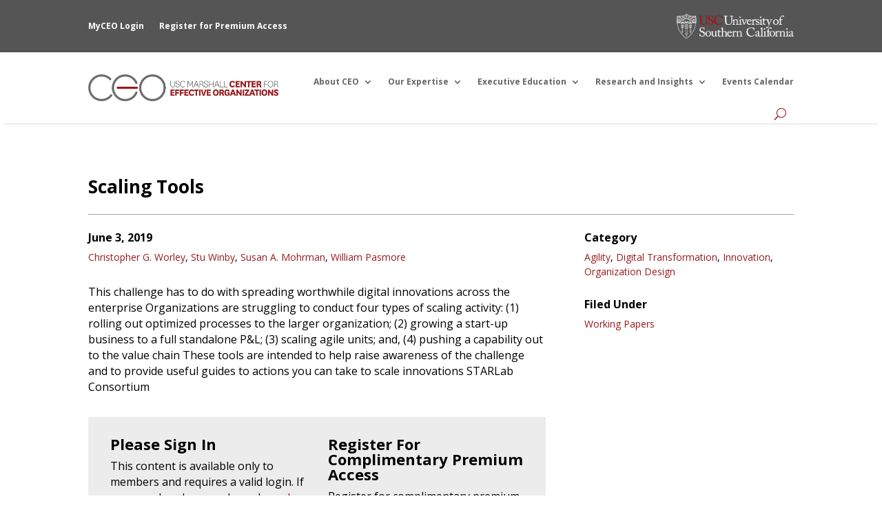

--- FILE ---
content_type: text/html; charset=UTF-8
request_url: https://ceo.usc.edu/2019/06/03/scaling-tools/
body_size: 22798
content:
<!DOCTYPE html>
<html lang="en-US">
<head>
	<meta charset="UTF-8" />
<meta http-equiv="X-UA-Compatible" content="IE=edge">
	<link rel="pingback" href="https://ceo.usc.edu/xmlrpc.php" />

	<script type="text/javascript">
		document.documentElement.className = 'js';
	</script>
	
	<script>var et_site_url='https://ceo.usc.edu';var et_post_id='65075';function et_core_page_resource_fallback(a,b){"undefined"===typeof b&&(b=a.sheet.cssRules&&0===a.sheet.cssRules.length);b&&(a.onerror=null,a.onload=null,a.href?a.href=et_site_url+"/?et_core_page_resource="+a.id+et_post_id:a.src&&(a.src=et_site_url+"/?et_core_page_resource="+a.id+et_post_id))}
</script><script id="diviarea-loader">window.DiviPopupData=window.DiviAreaConfig={"zIndex":1000000,"animateSpeed":400,"triggerClassPrefix":"show-popup-","idAttrib":"data-popup","modalIndicatorClass":"is-modal","blockingIndicatorClass":"is-blocking","defaultShowCloseButton":true,"withCloseClass":"with-close","noCloseClass":"no-close","triggerCloseClass":"close","singletonClass":"single","darkModeClass":"dark","noShadowClass":"no-shadow","altCloseClass":"close-alt","popupSelector":".et_pb_section.popup","initializeOnEvent":"et_pb_after_init_modules","popupWrapperClass":"area-outer-wrap","fullHeightClass":"full-height","openPopupClass":"da-overlay-visible","overlayClass":"da-overlay","exitIndicatorClass":"on-exit","hoverTriggerClass":"on-hover","clickTriggerClass":"on-click","onExitDelay":2000,"notMobileClass":"not-mobile","notTabletClass":"not-tablet","notDesktopClass":"not-desktop","baseContext":"body","activePopupClass":"is-open","closeButtonClass":"da-close","withLoaderClass":"with-loader","debug":false,"ajaxUrl":"https:\/\/ceo.usc.edu\/wp-admin\/admin-ajax.php","sys":[]};var divimode_loader=function(){"use strict";!function(t){t.DiviArea=t.DiviPopup={loaded:!1};var n=t.DiviArea,i=n.Hooks={},o={};function r(t,n,i){var r,e,c;if("string"==typeof t)if(o[t]){if(n)if((r=o[t])&&i)for(c=r.length;c--;)(e=r[c]).callback===n&&e.context===i&&(r[c]=!1);else for(c=r.length;c--;)r[c].callback===n&&(r[c]=!1)}else o[t]=[]}function e(t,n,i,r){if("string"==typeof t){var e={callback:n,priority:i,context:r},c=o[t];c?(c.push(e),c=function(t){var n,i,o,r,e=t.length;for(r=1;r<e;r++)for(n=t[r],i=r;i>0;i--)(o=t[i-1]).priority>n.priority&&(t[i]=o,t[i-1]=n);return t}(c)):c=[e],o[t]=c}}function c(t,n,i){"string"==typeof n&&(n=[n]);var r,e,c=[];for(r=0;r<n.length;r++)Array.prototype.push.apply(c,o[n[r]]);for(e=0;e<c.length;e++){var a=void 0;c[e]&&"function"==typeof c[e].callback&&("filter"===t?void 0!==(a=c[e].callback.apply(c[e].context,i))&&(i[0]=a):c[e].callback.apply(c[e].context,i))}if("filter"===t)return i[0]}i.silent=function(){return i},n.removeFilter=i.removeFilter=function(t,n){r(t,n)},n.removeAction=i.removeAction=function(t,n){r(t,n)},n.applyFilters=i.applyFilters=function(t){for(var n=[],i=arguments.length-1;i-- >0;)n[i]=arguments[i+1];return c("filter",t,n)},n.doAction=i.doAction=function(t){for(var n=[],i=arguments.length-1;i-- >0;)n[i]=arguments[i+1];c("action",t,n)},n.addFilter=i.addFilter=function(n,i,o,r){e(n,i,parseInt(o||10,10),r||t)},n.addAction=i.addAction=function(n,i,o,r){e(n,i,parseInt(o||10,10),r||t)},n.addActionOnce=i.addActionOnce=function(n,i,o,c){e(n,i,parseInt(o||10,10),c||t),e(n,(function(){r(n,i)}),1+parseInt(o||10,10),c||t)}}(window);return{}}();
</script><meta name='robots' content='index, follow, max-image-preview:large, max-snippet:-1, max-video-preview:-1' />
<script>window._wca = window._wca || [];</script>

	<!-- This site is optimized with the Yoast SEO plugin v26.8 - https://yoast.com/product/yoast-seo-wordpress/ -->
	<title>Scaling Tools - USC Center for Effective Organizations</title>
<link data-rocket-preload as="style" href="https://fonts.googleapis.com/css?family=Open%20Sans%3A300%2C300italic%2Cregular%2Citalic%2C600%2C600italic%2C700%2C700italic%2C800%2C800italic&#038;subset=latin%2Clatin-ext&#038;display=swap" rel="preload">
<link href="https://fonts.googleapis.com/css?family=Open%20Sans%3A300%2C300italic%2Cregular%2Citalic%2C600%2C600italic%2C700%2C700italic%2C800%2C800italic&#038;subset=latin%2Clatin-ext&#038;display=swap" media="print" onload="this.media=&#039;all&#039;" rel="stylesheet">
<noscript data-wpr-hosted-gf-parameters=""><link rel="stylesheet" href="https://fonts.googleapis.com/css?family=Open%20Sans%3A300%2C300italic%2Cregular%2Citalic%2C600%2C600italic%2C700%2C700italic%2C800%2C800italic&#038;subset=latin%2Clatin-ext&#038;display=swap"></noscript>
	<link rel="canonical" href="https://ceo.usc.edu/2019/06/03/scaling-tools/" />
	<meta property="og:locale" content="en_US" />
	<meta property="og:type" content="article" />
	<meta property="og:title" content="Scaling Tools - USC Center for Effective Organizations" />
	<meta property="og:description" content="This challenge has to do with spreading worthwhile digital innovations across the enterprise Organizations are struggling to conduct four types of scaling activity: (1) rolling out optimized processes to the larger organization; (2) growing a start-up business to a full standalone P&amp;L; (3) scaling agile units; and, (4) pushing a capability out to the value chain These tools are intended to help raise awareness of the challenge and to provide useful guides to actions you can take to scale innovations  STARLab Consortium" />
	<meta property="og:site_name" content="USC Center for Effective Organizations" />
	<meta property="article:published_time" content="2019-06-04T01:33:04+00:00" />
	<meta property="article:modified_time" content="2020-07-21T01:34:59+00:00" />
	<meta name="author" content="Aaron Griffith" />
	<meta name="twitter:card" content="summary_large_image" />
	<meta name="twitter:creator" content="@CEOusc" />
	<meta name="twitter:site" content="@CEOusc" />
	<meta name="twitter:label1" content="Written by" />
	<meta name="twitter:data1" content="Aaron Griffith" />
	<script type="application/ld+json" class="yoast-schema-graph">{"@context":"https://schema.org","@graph":[{"@type":"Article","@id":"https://ceo.usc.edu/2019/06/03/scaling-tools/#article","isPartOf":{"@id":"https://ceo.usc.edu/2019/06/03/scaling-tools/"},"author":{"name":"Aaron Griffith","@id":"https://ceo.usc.edu/#/schema/person/c51e596214754d0803ac5102554a6885"},"headline":"Scaling Tools","datePublished":"2019-06-04T01:33:04+00:00","dateModified":"2020-07-21T01:34:59+00:00","mainEntityOfPage":{"@id":"https://ceo.usc.edu/2019/06/03/scaling-tools/"},"wordCount":80,"commentCount":0,"publisher":{"@id":"https://ceo.usc.edu/#organization"},"keywords":["StarLab","Toolkit"],"articleSection":["Agility","Digital Transformation","Innovation","Organization Design"],"inLanguage":"en-US","potentialAction":[{"@type":"CommentAction","name":"Comment","target":["https://ceo.usc.edu/2019/06/03/scaling-tools/#respond"]}]},{"@type":"WebPage","@id":"https://ceo.usc.edu/2019/06/03/scaling-tools/","url":"https://ceo.usc.edu/2019/06/03/scaling-tools/","name":"Scaling Tools - USC Center for Effective Organizations","isPartOf":{"@id":"https://ceo.usc.edu/#website"},"datePublished":"2019-06-04T01:33:04+00:00","dateModified":"2020-07-21T01:34:59+00:00","breadcrumb":{"@id":"https://ceo.usc.edu/2019/06/03/scaling-tools/#breadcrumb"},"inLanguage":"en-US","potentialAction":[{"@type":"ReadAction","target":["https://ceo.usc.edu/2019/06/03/scaling-tools/"]}]},{"@type":"BreadcrumbList","@id":"https://ceo.usc.edu/2019/06/03/scaling-tools/#breadcrumb","itemListElement":[{"@type":"ListItem","position":1,"name":"Home","item":"https://ceo.usc.edu/"},{"@type":"ListItem","position":2,"name":"Research and Insights Archive","item":"https://ceo.usc.edu/archive/"},{"@type":"ListItem","position":3,"name":"Scaling Tools"}]},{"@type":"WebSite","@id":"https://ceo.usc.edu/#website","url":"https://ceo.usc.edu/","name":"USC Center for Effective Organizations","description":"Turning Complex Challenges into Competitive Advantages","publisher":{"@id":"https://ceo.usc.edu/#organization"},"potentialAction":[{"@type":"SearchAction","target":{"@type":"EntryPoint","urlTemplate":"https://ceo.usc.edu/?s={search_term_string}"},"query-input":{"@type":"PropertyValueSpecification","valueRequired":true,"valueName":"search_term_string"}}],"inLanguage":"en-US"},{"@type":"Organization","@id":"https://ceo.usc.edu/#organization","name":"USC Center for Effective Organizations","url":"https://ceo.usc.edu/","logo":{"@type":"ImageObject","inLanguage":"en-US","@id":"https://ceo.usc.edu/#/schema/logo/image/","url":"https://i0.wp.com/ceo.usc.edu/wp-content/uploads/2023/04/CEO-Square-Logo.jpg?fit=500%2C500&ssl=1","contentUrl":"https://i0.wp.com/ceo.usc.edu/wp-content/uploads/2023/04/CEO-Square-Logo.jpg?fit=500%2C500&ssl=1","width":500,"height":500,"caption":"USC Center for Effective Organizations"},"image":{"@id":"https://ceo.usc.edu/#/schema/logo/image/"},"sameAs":["https://x.com/CEOusc","https://www.linkedin.com/company/ceousc","https://www.youtube.com/channel/UCZ4JJQmwWLBPJkt5hv3iKtw"]},{"@type":"Person","@id":"https://ceo.usc.edu/#/schema/person/c51e596214754d0803ac5102554a6885","name":"Aaron Griffith","image":{"@type":"ImageObject","inLanguage":"en-US","@id":"https://ceo.usc.edu/#/schema/person/image/","url":"https://secure.gravatar.com/avatar/5db81699e3d3490f29a94ea32f201668e2a6e0eef3202faa0460e0ec75cf619c?s=96&d=mm&r=g","contentUrl":"https://secure.gravatar.com/avatar/5db81699e3d3490f29a94ea32f201668e2a6e0eef3202faa0460e0ec75cf619c?s=96&d=mm&r=g","caption":"Aaron Griffith"},"url":"https://ceo.usc.edu/author/aarongrimarshall-usc-edu/"}]}</script>
	<!-- / Yoast SEO plugin. -->


<link rel='dns-prefetch' href='//stats.wp.com' />
<link rel='dns-prefetch' href='//www.googletagmanager.com' />
<link rel='dns-prefetch' href='//fonts.googleapis.com' />
<link href='https://fonts.gstatic.com' crossorigin rel='preconnect' />
<link rel='preconnect' href='//i0.wp.com' />
<link rel='preconnect' href='//c0.wp.com' />
<link rel="alternate" type="application/rss+xml" title="USC Center for Effective Organizations &raquo; Feed" href="https://ceo.usc.edu/feed/" />
<link rel="alternate" type="application/rss+xml" title="USC Center for Effective Organizations &raquo; Comments Feed" href="https://ceo.usc.edu/comments/feed/" />
<link rel="alternate" type="text/calendar" title="USC Center for Effective Organizations &raquo; iCal Feed" href="https://ceo.usc.edu/events/?ical=1" />
<link rel="alternate" type="application/rss+xml" title="USC Center for Effective Organizations &raquo; Scaling Tools Comments Feed" href="https://ceo.usc.edu/2019/06/03/scaling-tools/feed/" />
<link rel="alternate" title="oEmbed (JSON)" type="application/json+oembed" href="https://ceo.usc.edu/wp-json/oembed/1.0/embed?url=https%3A%2F%2Fceo.usc.edu%2F2019%2F06%2F03%2Fscaling-tools%2F" />
<link rel="alternate" title="oEmbed (XML)" type="text/xml+oembed" href="https://ceo.usc.edu/wp-json/oembed/1.0/embed?url=https%3A%2F%2Fceo.usc.edu%2F2019%2F06%2F03%2Fscaling-tools%2F&#038;format=xml" />
<meta content="Divi v.4.9.11" name="generator"/><style id='wp-img-auto-sizes-contain-inline-css' type='text/css'>
img:is([sizes=auto i],[sizes^="auto," i]){contain-intrinsic-size:3000px 1500px}
/*# sourceURL=wp-img-auto-sizes-contain-inline-css */
</style>
<link rel='stylesheet' id='wc-blocks-integration-css' href='https://ceo.usc.edu/wp-content/plugins/woocommerce-subscriptions/vendor/woocommerce/subscriptions-core/build/index.css?ver=4.0.1' type='text/css' media='all' />
<style id='wp-emoji-styles-inline-css' type='text/css'>

	img.wp-smiley, img.emoji {
		display: inline !important;
		border: none !important;
		box-shadow: none !important;
		height: 1em !important;
		width: 1em !important;
		margin: 0 0.07em !important;
		vertical-align: -0.1em !important;
		background: none !important;
		padding: 0 !important;
	}
/*# sourceURL=wp-emoji-styles-inline-css */
</style>
<link rel='stylesheet' id='wp-block-library-css' href='https://c0.wp.com/c/6.9/wp-includes/css/dist/block-library/style.min.css' type='text/css' media='all' />
<style id='global-styles-inline-css' type='text/css'>
:root{--wp--preset--aspect-ratio--square: 1;--wp--preset--aspect-ratio--4-3: 4/3;--wp--preset--aspect-ratio--3-4: 3/4;--wp--preset--aspect-ratio--3-2: 3/2;--wp--preset--aspect-ratio--2-3: 2/3;--wp--preset--aspect-ratio--16-9: 16/9;--wp--preset--aspect-ratio--9-16: 9/16;--wp--preset--color--black: #000000;--wp--preset--color--cyan-bluish-gray: #abb8c3;--wp--preset--color--white: #ffffff;--wp--preset--color--pale-pink: #f78da7;--wp--preset--color--vivid-red: #cf2e2e;--wp--preset--color--luminous-vivid-orange: #ff6900;--wp--preset--color--luminous-vivid-amber: #fcb900;--wp--preset--color--light-green-cyan: #7bdcb5;--wp--preset--color--vivid-green-cyan: #00d084;--wp--preset--color--pale-cyan-blue: #8ed1fc;--wp--preset--color--vivid-cyan-blue: #0693e3;--wp--preset--color--vivid-purple: #9b51e0;--wp--preset--gradient--vivid-cyan-blue-to-vivid-purple: linear-gradient(135deg,rgb(6,147,227) 0%,rgb(155,81,224) 100%);--wp--preset--gradient--light-green-cyan-to-vivid-green-cyan: linear-gradient(135deg,rgb(122,220,180) 0%,rgb(0,208,130) 100%);--wp--preset--gradient--luminous-vivid-amber-to-luminous-vivid-orange: linear-gradient(135deg,rgb(252,185,0) 0%,rgb(255,105,0) 100%);--wp--preset--gradient--luminous-vivid-orange-to-vivid-red: linear-gradient(135deg,rgb(255,105,0) 0%,rgb(207,46,46) 100%);--wp--preset--gradient--very-light-gray-to-cyan-bluish-gray: linear-gradient(135deg,rgb(238,238,238) 0%,rgb(169,184,195) 100%);--wp--preset--gradient--cool-to-warm-spectrum: linear-gradient(135deg,rgb(74,234,220) 0%,rgb(151,120,209) 20%,rgb(207,42,186) 40%,rgb(238,44,130) 60%,rgb(251,105,98) 80%,rgb(254,248,76) 100%);--wp--preset--gradient--blush-light-purple: linear-gradient(135deg,rgb(255,206,236) 0%,rgb(152,150,240) 100%);--wp--preset--gradient--blush-bordeaux: linear-gradient(135deg,rgb(254,205,165) 0%,rgb(254,45,45) 50%,rgb(107,0,62) 100%);--wp--preset--gradient--luminous-dusk: linear-gradient(135deg,rgb(255,203,112) 0%,rgb(199,81,192) 50%,rgb(65,88,208) 100%);--wp--preset--gradient--pale-ocean: linear-gradient(135deg,rgb(255,245,203) 0%,rgb(182,227,212) 50%,rgb(51,167,181) 100%);--wp--preset--gradient--electric-grass: linear-gradient(135deg,rgb(202,248,128) 0%,rgb(113,206,126) 100%);--wp--preset--gradient--midnight: linear-gradient(135deg,rgb(2,3,129) 0%,rgb(40,116,252) 100%);--wp--preset--font-size--small: 13px;--wp--preset--font-size--medium: 20px;--wp--preset--font-size--large: 36px;--wp--preset--font-size--x-large: 42px;--wp--preset--spacing--20: 0.44rem;--wp--preset--spacing--30: 0.67rem;--wp--preset--spacing--40: 1rem;--wp--preset--spacing--50: 1.5rem;--wp--preset--spacing--60: 2.25rem;--wp--preset--spacing--70: 3.38rem;--wp--preset--spacing--80: 5.06rem;--wp--preset--shadow--natural: 6px 6px 9px rgba(0, 0, 0, 0.2);--wp--preset--shadow--deep: 12px 12px 50px rgba(0, 0, 0, 0.4);--wp--preset--shadow--sharp: 6px 6px 0px rgba(0, 0, 0, 0.2);--wp--preset--shadow--outlined: 6px 6px 0px -3px rgb(255, 255, 255), 6px 6px rgb(0, 0, 0);--wp--preset--shadow--crisp: 6px 6px 0px rgb(0, 0, 0);}:where(.is-layout-flex){gap: 0.5em;}:where(.is-layout-grid){gap: 0.5em;}body .is-layout-flex{display: flex;}.is-layout-flex{flex-wrap: wrap;align-items: center;}.is-layout-flex > :is(*, div){margin: 0;}body .is-layout-grid{display: grid;}.is-layout-grid > :is(*, div){margin: 0;}:where(.wp-block-columns.is-layout-flex){gap: 2em;}:where(.wp-block-columns.is-layout-grid){gap: 2em;}:where(.wp-block-post-template.is-layout-flex){gap: 1.25em;}:where(.wp-block-post-template.is-layout-grid){gap: 1.25em;}.has-black-color{color: var(--wp--preset--color--black) !important;}.has-cyan-bluish-gray-color{color: var(--wp--preset--color--cyan-bluish-gray) !important;}.has-white-color{color: var(--wp--preset--color--white) !important;}.has-pale-pink-color{color: var(--wp--preset--color--pale-pink) !important;}.has-vivid-red-color{color: var(--wp--preset--color--vivid-red) !important;}.has-luminous-vivid-orange-color{color: var(--wp--preset--color--luminous-vivid-orange) !important;}.has-luminous-vivid-amber-color{color: var(--wp--preset--color--luminous-vivid-amber) !important;}.has-light-green-cyan-color{color: var(--wp--preset--color--light-green-cyan) !important;}.has-vivid-green-cyan-color{color: var(--wp--preset--color--vivid-green-cyan) !important;}.has-pale-cyan-blue-color{color: var(--wp--preset--color--pale-cyan-blue) !important;}.has-vivid-cyan-blue-color{color: var(--wp--preset--color--vivid-cyan-blue) !important;}.has-vivid-purple-color{color: var(--wp--preset--color--vivid-purple) !important;}.has-black-background-color{background-color: var(--wp--preset--color--black) !important;}.has-cyan-bluish-gray-background-color{background-color: var(--wp--preset--color--cyan-bluish-gray) !important;}.has-white-background-color{background-color: var(--wp--preset--color--white) !important;}.has-pale-pink-background-color{background-color: var(--wp--preset--color--pale-pink) !important;}.has-vivid-red-background-color{background-color: var(--wp--preset--color--vivid-red) !important;}.has-luminous-vivid-orange-background-color{background-color: var(--wp--preset--color--luminous-vivid-orange) !important;}.has-luminous-vivid-amber-background-color{background-color: var(--wp--preset--color--luminous-vivid-amber) !important;}.has-light-green-cyan-background-color{background-color: var(--wp--preset--color--light-green-cyan) !important;}.has-vivid-green-cyan-background-color{background-color: var(--wp--preset--color--vivid-green-cyan) !important;}.has-pale-cyan-blue-background-color{background-color: var(--wp--preset--color--pale-cyan-blue) !important;}.has-vivid-cyan-blue-background-color{background-color: var(--wp--preset--color--vivid-cyan-blue) !important;}.has-vivid-purple-background-color{background-color: var(--wp--preset--color--vivid-purple) !important;}.has-black-border-color{border-color: var(--wp--preset--color--black) !important;}.has-cyan-bluish-gray-border-color{border-color: var(--wp--preset--color--cyan-bluish-gray) !important;}.has-white-border-color{border-color: var(--wp--preset--color--white) !important;}.has-pale-pink-border-color{border-color: var(--wp--preset--color--pale-pink) !important;}.has-vivid-red-border-color{border-color: var(--wp--preset--color--vivid-red) !important;}.has-luminous-vivid-orange-border-color{border-color: var(--wp--preset--color--luminous-vivid-orange) !important;}.has-luminous-vivid-amber-border-color{border-color: var(--wp--preset--color--luminous-vivid-amber) !important;}.has-light-green-cyan-border-color{border-color: var(--wp--preset--color--light-green-cyan) !important;}.has-vivid-green-cyan-border-color{border-color: var(--wp--preset--color--vivid-green-cyan) !important;}.has-pale-cyan-blue-border-color{border-color: var(--wp--preset--color--pale-cyan-blue) !important;}.has-vivid-cyan-blue-border-color{border-color: var(--wp--preset--color--vivid-cyan-blue) !important;}.has-vivid-purple-border-color{border-color: var(--wp--preset--color--vivid-purple) !important;}.has-vivid-cyan-blue-to-vivid-purple-gradient-background{background: var(--wp--preset--gradient--vivid-cyan-blue-to-vivid-purple) !important;}.has-light-green-cyan-to-vivid-green-cyan-gradient-background{background: var(--wp--preset--gradient--light-green-cyan-to-vivid-green-cyan) !important;}.has-luminous-vivid-amber-to-luminous-vivid-orange-gradient-background{background: var(--wp--preset--gradient--luminous-vivid-amber-to-luminous-vivid-orange) !important;}.has-luminous-vivid-orange-to-vivid-red-gradient-background{background: var(--wp--preset--gradient--luminous-vivid-orange-to-vivid-red) !important;}.has-very-light-gray-to-cyan-bluish-gray-gradient-background{background: var(--wp--preset--gradient--very-light-gray-to-cyan-bluish-gray) !important;}.has-cool-to-warm-spectrum-gradient-background{background: var(--wp--preset--gradient--cool-to-warm-spectrum) !important;}.has-blush-light-purple-gradient-background{background: var(--wp--preset--gradient--blush-light-purple) !important;}.has-blush-bordeaux-gradient-background{background: var(--wp--preset--gradient--blush-bordeaux) !important;}.has-luminous-dusk-gradient-background{background: var(--wp--preset--gradient--luminous-dusk) !important;}.has-pale-ocean-gradient-background{background: var(--wp--preset--gradient--pale-ocean) !important;}.has-electric-grass-gradient-background{background: var(--wp--preset--gradient--electric-grass) !important;}.has-midnight-gradient-background{background: var(--wp--preset--gradient--midnight) !important;}.has-small-font-size{font-size: var(--wp--preset--font-size--small) !important;}.has-medium-font-size{font-size: var(--wp--preset--font-size--medium) !important;}.has-large-font-size{font-size: var(--wp--preset--font-size--large) !important;}.has-x-large-font-size{font-size: var(--wp--preset--font-size--x-large) !important;}
/*# sourceURL=global-styles-inline-css */
</style>

<style id='classic-theme-styles-inline-css' type='text/css'>
/*! This file is auto-generated */
.wp-block-button__link{color:#fff;background-color:#32373c;border-radius:9999px;box-shadow:none;text-decoration:none;padding:calc(.667em + 2px) calc(1.333em + 2px);font-size:1.125em}.wp-block-file__button{background:#32373c;color:#fff;text-decoration:none}
/*# sourceURL=/wp-includes/css/classic-themes.min.css */
</style>
<link rel='stylesheet' id='me-spr-block-styles-css' href='https://ceo.usc.edu/wp-content/plugins/simple-post-redirect//css/block-styles.min.css?ver=6.9' type='text/css' media='all' />
<link rel='stylesheet' id='swipe-style-css' href='https://ceo.usc.edu/wp-content/plugins/dg-divi-carousel//styles/swiper.min.css?ver=6.9' type='text/css' media='all' />
<link rel='stylesheet' id='woocommerce-layout-css' href='https://c0.wp.com/p/woocommerce/10.4.3/assets/css/woocommerce-layout.css' type='text/css' media='all' />
<style id='woocommerce-layout-inline-css' type='text/css'>

	.infinite-scroll .woocommerce-pagination {
		display: none;
	}
/*# sourceURL=woocommerce-layout-inline-css */
</style>
<link rel='stylesheet' id='woocommerce-smallscreen-css' href='https://c0.wp.com/p/woocommerce/10.4.3/assets/css/woocommerce-smallscreen.css' type='text/css' media='only screen and (max-width: 768px)' />
<link rel='stylesheet' id='woocommerce-general-css' href='https://c0.wp.com/p/woocommerce/10.4.3/assets/css/woocommerce.css' type='text/css' media='all' />
<style id='woocommerce-inline-inline-css' type='text/css'>
.woocommerce form .form-row .required { visibility: visible; }
/*# sourceURL=woocommerce-inline-inline-css */
</style>
<link rel='stylesheet' id='ppress-frontend-css' href='https://ceo.usc.edu/wp-content/plugins/wp-user-avatar/assets/css/frontend.min.css?ver=4.16.8' type='text/css' media='all' />
<link rel='stylesheet' id='ppress-flatpickr-css' href='https://ceo.usc.edu/wp-content/plugins/wp-user-avatar/assets/flatpickr/flatpickr.min.css?ver=4.16.8' type='text/css' media='all' />
<link rel='stylesheet' id='ppress-select2-css' href='https://ceo.usc.edu/wp-content/plugins/wp-user-avatar/assets/select2/select2.min.css?ver=6.9' type='text/css' media='all' />
<link rel='stylesheet' id='hide-admin-bar-based-on-user-roles-css' href='https://ceo.usc.edu/wp-content/plugins/hide-admin-bar-based-on-user-roles/public/css/hide-admin-bar-based-on-user-roles-public.css?ver=7.0.2' type='text/css' media='all' />
<link rel='stylesheet' id='css-divi-area-css' href='https://ceo.usc.edu/wp-content/plugins/popups-for-divi/styles/front.min.css?ver=3.2.3' type='text/css' media='all' />
<style id='css-divi-area-inline-css' type='text/css'>
.et_pb_section.popup{display:none}
/*# sourceURL=css-divi-area-inline-css */
</style>
<link rel='stylesheet' id='css-divi-area-popuphidden-css' href='https://ceo.usc.edu/wp-content/plugins/popups-for-divi/styles/front-popuphidden.min.css?ver=3.2.3' type='text/css' media='all' />
<link rel='stylesheet' id='search-filter-plugin-styles-css' href='https://ceo.usc.edu/wp-content/plugins/search-filter-pro/public/assets/css/search-filter.min.css?ver=2.5.0' type='text/css' media='all' />
<link rel='stylesheet' id='wc-memberships-frontend-css' href='https://ceo.usc.edu/wp-content/plugins/woocommerce-memberships/assets/css/frontend/wc-memberships-frontend.min.css?ver=1.22.9' type='text/css' media='all' />
<link rel='stylesheet' id='divi-style-css' href='https://ceo.usc.edu/wp-content/themes/Divi/style.css?ver=4.9.11' type='text/css' media='all' />
<link rel='stylesheet' id='divi-carousel-styles-css' href='https://ceo.usc.edu/wp-content/plugins/dg-divi-carousel/styles/style.min.css?ver=1.0.0' type='text/css' media='all' />
<link rel='stylesheet' id='divi-ajax-filter-styles-css' href='https://ceo.usc.edu/wp-content/plugins/divi-machine/includes/modules/divi-ajax-filter/divi/divi-4/styles/style.min.css?ver=6.3.16' type='text/css' media='all' />
<link rel='stylesheet' id='divi-machine-styles-css' href='https://ceo.usc.edu/wp-content/plugins/divi-machine/styles/style.min.css?ver=6.3.16' type='text/css' media='all' />

<link rel='stylesheet' id='dmach-carousel-css-css' href='https://ceo.usc.edu/wp-content/plugins/divi-machine/css/carousel.min.css?ver=6.3.16' type='text/css' media='all' />
<script type="text/javascript" src="https://c0.wp.com/c/6.9/wp-includes/js/jquery/jquery.min.js" id="jquery-core-js" data-rocket-defer defer></script>
<script data-minify="1" type="text/javascript" src="https://ceo.usc.edu/wp-content/cache/min/1/c/6.9/wp-includes/js/jquery/jquery-migrate.min.js?ver=1767978943" id="jquery-migrate-js" data-rocket-defer defer></script>
<script data-minify="1" type="text/javascript" src="https://ceo.usc.edu/wp-content/cache/min/1/p/woocommerce/10.4.3/assets/js/jquery-blockui/jquery.blockUI.min.js?ver=1767978943" id="wc-jquery-blockui-js" defer="defer" data-wp-strategy="defer"></script>
<script type="text/javascript" id="wc-add-to-cart-js-extra">
/* <![CDATA[ */
var wc_add_to_cart_params = {"ajax_url":"/wp-admin/admin-ajax.php","wc_ajax_url":"/?wc-ajax=%%endpoint%%","i18n_view_cart":"View cart","cart_url":"https://ceo.usc.edu/cart/","is_cart":"","cart_redirect_after_add":"no"};
//# sourceURL=wc-add-to-cart-js-extra
/* ]]> */
</script>
<script data-minify="1" type="text/javascript" src="https://ceo.usc.edu/wp-content/cache/min/1/p/woocommerce/10.4.3/assets/js/frontend/add-to-cart.min.js?ver=1767978943" id="wc-add-to-cart-js" defer="defer" data-wp-strategy="defer"></script>
<script data-minify="1" type="text/javascript" src="https://ceo.usc.edu/wp-content/cache/min/1/p/woocommerce/10.4.3/assets/js/js-cookie/js.cookie.min.js?ver=1767978943" id="wc-js-cookie-js" defer="defer" data-wp-strategy="defer"></script>
<script type="text/javascript" id="woocommerce-js-extra">
/* <![CDATA[ */
var woocommerce_params = {"ajax_url":"/wp-admin/admin-ajax.php","wc_ajax_url":"/?wc-ajax=%%endpoint%%","i18n_password_show":"Show password","i18n_password_hide":"Hide password"};
//# sourceURL=woocommerce-js-extra
/* ]]> */
</script>
<script data-minify="1" type="text/javascript" src="https://ceo.usc.edu/wp-content/cache/min/1/p/woocommerce/10.4.3/assets/js/frontend/woocommerce.min.js?ver=1767978943" id="woocommerce-js" defer="defer" data-wp-strategy="defer"></script>
<script type="text/javascript" src="https://ceo.usc.edu/wp-content/plugins/wp-user-avatar/assets/flatpickr/flatpickr.min.js?ver=4.16.8" id="ppress-flatpickr-js" data-rocket-defer defer></script>
<script type="text/javascript" src="https://ceo.usc.edu/wp-content/plugins/wp-user-avatar/assets/select2/select2.min.js?ver=4.16.8" id="ppress-select2-js" data-rocket-defer defer></script>
<script data-minify="1" type="text/javascript" src="https://ceo.usc.edu/wp-content/cache/min/1/wp-content/plugins/hide-admin-bar-based-on-user-roles/public/js/hide-admin-bar-based-on-user-roles-public.js?ver=1767978943" id="hide-admin-bar-based-on-user-roles-js" data-rocket-defer defer></script>
<script type="text/javascript" src="https://ceo.usc.edu/wp-content/plugins/popups-for-divi/scripts/ie-compat.min.js?ver=3.2.3" id="dap-ie-js" data-rocket-defer defer></script>
<script type="text/javascript" id="search-filter-plugin-build-js-extra">
/* <![CDATA[ */
var SF_LDATA = {"ajax_url":"https://ceo.usc.edu/wp-admin/admin-ajax.php","home_url":"https://ceo.usc.edu/"};
//# sourceURL=search-filter-plugin-build-js-extra
/* ]]> */
</script>
<script type="text/javascript" src="https://ceo.usc.edu/wp-content/plugins/search-filter-pro/public/assets/js/search-filter-build.min.js?ver=2.5.0" id="search-filter-plugin-build-js" data-rocket-defer defer></script>
<script type="text/javascript" src="https://ceo.usc.edu/wp-content/plugins/search-filter-pro/public/assets/js/chosen.jquery.min.js?ver=2.5.0" id="search-filter-plugin-chosen-js" data-rocket-defer defer></script>
<script type="text/javascript" src="https://stats.wp.com/s-202604.js" id="woocommerce-analytics-js" defer="defer" data-wp-strategy="defer"></script>

<!-- Google tag (gtag.js) snippet added by Site Kit -->
<!-- Google Analytics snippet added by Site Kit -->
<script type="text/javascript" src="https://www.googletagmanager.com/gtag/js?id=GT-5NRB5VX" id="google_gtagjs-js" async></script>
<script type="text/javascript" id="google_gtagjs-js-after">
/* <![CDATA[ */
window.dataLayer = window.dataLayer || [];function gtag(){dataLayer.push(arguments);}
gtag("set","linker",{"domains":["ceo.usc.edu"]});
gtag("js", new Date());
gtag("set", "developer_id.dZTNiMT", true);
gtag("config", "GT-5NRB5VX");
//# sourceURL=google_gtagjs-js-after
/* ]]> */
</script>
<link rel="https://api.w.org/" href="https://ceo.usc.edu/wp-json/" /><link rel="alternate" title="JSON" type="application/json" href="https://ceo.usc.edu/wp-json/wp/v2/posts/65075" /><link rel="EditURI" type="application/rsd+xml" title="RSD" href="https://ceo.usc.edu/xmlrpc.php?rsd" />
<meta name="generator" content="WordPress 6.9" />
<meta name="generator" content="WooCommerce 10.4.3" />
<link rel='shortlink' href='https://ceo.usc.edu/?p=65075' />
 
<script>window.addEventListener('DOMContentLoaded', function() { 
jQuery(document).ready(function(i){const c=window.navigator.userAgent;function t(c){i(".et_pb_de_mach_archive_loop").each(function(t,s){var e,n,o,d=i(this).find(".dmach-grid-item"),h=(e=i(".dmach-grid-sizes"),n=c,o=void 0,i(e.attr("class").split(" ")).each(function(){this.indexOf(n)>-1&&(o=this)}),o).replace(c,""),a=1,r=1;i(d).each(function(i,c){a++});var l=Math.ceil(a/h),m=l*h;i(d).each(function(c,t){var s=(r-1)%h+1,e=Math.ceil(r*l/m);i(this).closest(".grid-posts").find(".dmach-grid-item:nth-child("+r+")").css("-ms-grid-row",""+e),i(this).closest(".grid-posts").find(".dmach-grid-item:nth-child("+r+")").css("-ms-grid-column",""+s),r++})})}/MSIE|Trident/.test(c)&&i(window).on("resize",function(){i(window).width()>=981?(col_size="col-desk-",t(col_size)):(col_size="col-mob-",t(col_size))})}); 
});</script> 
 
 
<style> 
.col-desk-1>:not(.no-results-layout){display:-ms-grid;-ms-grid-columns:1fr}.col-desk-2>:not(.no-results-layout){display:-ms-grid;-ms-grid-columns:1fr 1fr}.col-desk-3>:not(.no-results-layout){display:-ms-grid;-ms-grid-columns:1fr 1fr 1fr}.col-desk-4>:not(.no-results-layout){display:-ms-grid;-ms-grid-columns:1fr 1fr 1fr 1fr}.col-desk-5>:not(.no-results-layout){display:-ms-grid;-ms-grid-columns:1fr 1fr 1fr 1fr 1fr}.col-desk-6>:not(.no-results-layout){display:-ms-grid;-ms-grid-columns:1fr 1fr 1fr 1fr 1fr 1fr}@media(max-width:980px){body .col-mob-1>:not(.no-results-layout){display:-ms-grid;-ms-grid-columns:1fr}body .col-mob-2>:not(.no-results-layout){display:-ms-grid;-ms-grid-columns:1fr 1fr}}@media screen and (-ms-high-contrast:active),(-ms-high-contrast:none){.et_pb_gutters4 .dmach-grid-sizes>:not(.no-results-layout)>div{margin-left:8%!important;margin-right:8%!important}.et_pb_gutters3 .dmach-grid-sizes>:not(.no-results-layout)>div{margin-left:5.5%!important;margin-right:5.5%!important}.et_pb_gutters2 .dmach-grid-sizes>:not(.no-results-layout)>div{margin-left:3%!important;margin-right:3%!important}.et_pb_gutters1 .dmach-grid-sizes>:not(.no-results-layout)>div{margin-left:0!important;margin-right:0!important}} 
</style> 
 
<meta name="generator" content="Site Kit by Google 1.170.0" /><meta name="tec-api-version" content="v1"><meta name="tec-api-origin" content="https://ceo.usc.edu"><link rel="alternate" href="https://ceo.usc.edu/wp-json/tribe/events/v1/" />	<style>img#wpstats{display:none}</style>
		<meta name="viewport" content="width=device-width, initial-scale=1.0, maximum-scale=1.0, user-scalable=0" /><link rel="preload" href="https://ceo.usc.edu/wp-content/themes/Divi/core/admin/fonts/modules.ttf" as="font" crossorigin="anonymous">	<noscript><style>.woocommerce-product-gallery{ opacity: 1 !important; }</style></noscript>
	
<!-- Google Tag Manager snippet added by Site Kit -->
<script type="text/javascript">
/* <![CDATA[ */

			( function( w, d, s, l, i ) {
				w[l] = w[l] || [];
				w[l].push( {'gtm.start': new Date().getTime(), event: 'gtm.js'} );
				var f = d.getElementsByTagName( s )[0],
					j = d.createElement( s ), dl = l != 'dataLayer' ? '&l=' + l : '';
				j.async = true;
				j.src = 'https://www.googletagmanager.com/gtm.js?id=' + i + dl;
				f.parentNode.insertBefore( j, f );
			} )( window, document, 'script', 'dataLayer', 'GTM-MBQMCXKZ' );
			
/* ]]> */
</script>

<!-- End Google Tag Manager snippet added by Site Kit -->
<link rel="icon" href="https://i0.wp.com/ceo.usc.edu/wp-content/uploads/2020/01/cropped-usc-favicon.png?fit=32%2C32&#038;ssl=1" sizes="32x32" />
<link rel="icon" href="https://i0.wp.com/ceo.usc.edu/wp-content/uploads/2020/01/cropped-usc-favicon.png?fit=192%2C192&#038;ssl=1" sizes="192x192" />
<link rel="apple-touch-icon" href="https://i0.wp.com/ceo.usc.edu/wp-content/uploads/2020/01/cropped-usc-favicon.png?fit=180%2C180&#038;ssl=1" />
<meta name="msapplication-TileImage" content="https://i0.wp.com/ceo.usc.edu/wp-content/uploads/2020/01/cropped-usc-favicon.png?fit=270%2C270&#038;ssl=1" />
<link rel="stylesheet" id="et-divi-customizer-global-cached-inline-styles" href="https://ceo.usc.edu/wp-content/et-cache/global/et-divi-customizer-global-17674236041074.min.css" onerror="et_core_page_resource_fallback(this, true)" onload="et_core_page_resource_fallback(this)" /><noscript><style id="rocket-lazyload-nojs-css">.rll-youtube-player, [data-lazy-src]{display:none !important;}</style></noscript><link rel='stylesheet' id='wc-stripe-blocks-checkout-style-css' href='https://ceo.usc.edu/wp-content/plugins/woocommerce-gateway-stripe/build/upe-blocks.css?ver=5149cca93b0373758856' type='text/css' media='all' />
<link rel='stylesheet' id='wc-blocks-style-css' href='https://c0.wp.com/p/woocommerce/10.4.3/assets/client/blocks/wc-blocks.css' type='text/css' media='all' />
<meta name="generator" content="WP Rocket 3.20.2" data-wpr-features="wpr_defer_js wpr_minify_js wpr_lazyload_images wpr_lazyload_iframes wpr_preload_links wpr_desktop" /></head>
<body class="wp-singular post-template-default single single-post postid-65075 single-format-standard wp-theme-Divi theme-Divi et-tb-has-template et-tb-has-header et-tb-has-body et-tb-has-footer woocommerce-no-js tribe-no-js membership-content access-restricted et_pb_button_helper_class et_cover_background et_pb_gutter et_pb_gutters3 et_divi_theme et-db et_minified_css">
	<div data-rocket-location-hash="775329b08c0e284f257a34d6fe14bc45" id="page-container">
<div data-rocket-location-hash="551e81ab591dddf54ca9a5b9d4e36f2d" id="et-boc" class="et-boc">
			
		<header data-rocket-location-hash="e6ba0062023f23c616be51f0c64c6c37" class="et-l et-l--header">
			<div class="et_builder_inner_content et_pb_gutters3">
		<div class="et_pb_section et_pb_section_0_tb_header et_pb_with_background et_section_regular" >
				
				
				
				
					<div class="et_pb_row et_pb_row_0_tb_header et_pb_row--with-menu">
				<div class="et_pb_column et_pb_column_4_4 et_pb_column_0_tb_header  et_pb_css_mix_blend_mode_passthrough et-last-child et_pb_column--with-menu">
				
				
				<div class="et_pb_module et_pb_menu et_pb_menu_0_tb_header tools-menu et_pb_bg_layout_dark  et_pb_text_align_left et_dropdown_animation_fade et_pb_menu--with-logo et_pb_menu--style-left_aligned">
					
					
					<div class="et_pb_menu_inner_container clearfix">
						<div class="et_pb_menu__logo-wrap">
			  <div class="et_pb_menu__logo">
				<img fetchpriority="high" decoding="async" width="824" height="178" src="data:image/svg+xml,%3Csvg%20xmlns='http://www.w3.org/2000/svg'%20viewBox='0%200%20824%20178'%3E%3C/svg%3E" alt="" data-lazy-srcset="https://i0.wp.com/ceo.usc.edu/wp-content/uploads/2019/12/PrimShield-Word_SmallUse_CardOnBlack.png?w=824&ssl=1 824w, https://i0.wp.com/ceo.usc.edu/wp-content/uploads/2019/12/PrimShield-Word_SmallUse_CardOnBlack.png?resize=300%2C65&ssl=1 300w, https://i0.wp.com/ceo.usc.edu/wp-content/uploads/2019/12/PrimShield-Word_SmallUse_CardOnBlack.png?resize=768%2C166&ssl=1 768w, https://i0.wp.com/ceo.usc.edu/wp-content/uploads/2019/12/PrimShield-Word_SmallUse_CardOnBlack.png?resize=480%2C104&ssl=1 480w, https://i0.wp.com/ceo.usc.edu/wp-content/uploads/2019/12/PrimShield-Word_SmallUse_CardOnBlack.png?resize=600%2C130&ssl=1 600w" data-lazy-sizes="(max-width: 824px) 100vw, 824px" class="wp-image-61321" data-et-multi-view="{&quot;schema&quot;:{&quot;attrs&quot;:{&quot;desktop&quot;:{&quot;src&quot;:&quot;https:\/\/ceo.usc.edu\/wp-content\/uploads\/2019\/12\/PrimShield-Word_SmallUse_CardOnBlack.png&quot;,&quot;alt&quot;:&quot;&quot;,&quot;class&quot;:&quot;wp-image-61321&quot;,&quot;srcset&quot;:&quot;https:\/\/i0.wp.com\/ceo.usc.edu\/wp-content\/uploads\/2019\/12\/PrimShield-Word_SmallUse_CardOnBlack.png?w=824&amp;ssl=1 824w, https:\/\/i0.wp.com\/ceo.usc.edu\/wp-content\/uploads\/2019\/12\/PrimShield-Word_SmallUse_CardOnBlack.png?resize=300%2C65&amp;ssl=1 300w, https:\/\/i0.wp.com\/ceo.usc.edu\/wp-content\/uploads\/2019\/12\/PrimShield-Word_SmallUse_CardOnBlack.png?resize=768%2C166&amp;ssl=1 768w, https:\/\/i0.wp.com\/ceo.usc.edu\/wp-content\/uploads\/2019\/12\/PrimShield-Word_SmallUse_CardOnBlack.png?resize=480%2C104&amp;ssl=1 480w, https:\/\/i0.wp.com\/ceo.usc.edu\/wp-content\/uploads\/2019\/12\/PrimShield-Word_SmallUse_CardOnBlack.png?resize=600%2C130&amp;ssl=1 600w&quot;,&quot;sizes&quot;:&quot;(max-width: 824px) 100vw, 824px&quot;},&quot;tablet&quot;:{&quot;src&quot;:&quot;&quot;},&quot;phone&quot;:{&quot;src&quot;:&quot;https:\/\/ceo.usc.edu\/wp-content\/uploads\/2020\/01\/PrimShield-Mono_SmallUse_CardOnBlack.png&quot;,&quot;srcset&quot;:&quot;https:\/\/i0.wp.com\/ceo.usc.edu\/wp-content\/uploads\/2020\/01\/PrimShield-Mono_SmallUse_CardOnBlack.png?w=563&amp;ssl=1 563w, https:\/\/i0.wp.com\/ceo.usc.edu\/wp-content\/uploads\/2020\/01\/PrimShield-Mono_SmallUse_CardOnBlack.png?resize=300%2C98&amp;ssl=1 300w, https:\/\/i0.wp.com\/ceo.usc.edu\/wp-content\/uploads\/2020\/01\/PrimShield-Mono_SmallUse_CardOnBlack.png?resize=480%2C156&amp;ssl=1 480w&quot;,&quot;sizes&quot;:&quot;(max-width: 563px) 100vw, 563px&quot;}}},&quot;slug&quot;:&quot;et_pb_menu&quot;,&quot;hover_selector&quot;:&quot;.et_pb_menu_0_tb_header .et_pb_menu__logo-wrap .et_pb_menu__logo img&quot;}" data-lazy-src="https://ceo.usc.edu/wp-content/uploads/2019/12/PrimShield-Word_SmallUse_CardOnBlack.png" /><noscript><img fetchpriority="high" decoding="async" width="824" height="178" src="https://ceo.usc.edu/wp-content/uploads/2019/12/PrimShield-Word_SmallUse_CardOnBlack.png" alt="" srcset="https://i0.wp.com/ceo.usc.edu/wp-content/uploads/2019/12/PrimShield-Word_SmallUse_CardOnBlack.png?w=824&ssl=1 824w, https://i0.wp.com/ceo.usc.edu/wp-content/uploads/2019/12/PrimShield-Word_SmallUse_CardOnBlack.png?resize=300%2C65&ssl=1 300w, https://i0.wp.com/ceo.usc.edu/wp-content/uploads/2019/12/PrimShield-Word_SmallUse_CardOnBlack.png?resize=768%2C166&ssl=1 768w, https://i0.wp.com/ceo.usc.edu/wp-content/uploads/2019/12/PrimShield-Word_SmallUse_CardOnBlack.png?resize=480%2C104&ssl=1 480w, https://i0.wp.com/ceo.usc.edu/wp-content/uploads/2019/12/PrimShield-Word_SmallUse_CardOnBlack.png?resize=600%2C130&ssl=1 600w" sizes="(max-width: 824px) 100vw, 824px" class="wp-image-61321" data-et-multi-view="{&quot;schema&quot;:{&quot;attrs&quot;:{&quot;desktop&quot;:{&quot;src&quot;:&quot;https:\/\/ceo.usc.edu\/wp-content\/uploads\/2019\/12\/PrimShield-Word_SmallUse_CardOnBlack.png&quot;,&quot;alt&quot;:&quot;&quot;,&quot;class&quot;:&quot;wp-image-61321&quot;,&quot;srcset&quot;:&quot;https:\/\/i0.wp.com\/ceo.usc.edu\/wp-content\/uploads\/2019\/12\/PrimShield-Word_SmallUse_CardOnBlack.png?w=824&amp;ssl=1 824w, https:\/\/i0.wp.com\/ceo.usc.edu\/wp-content\/uploads\/2019\/12\/PrimShield-Word_SmallUse_CardOnBlack.png?resize=300%2C65&amp;ssl=1 300w, https:\/\/i0.wp.com\/ceo.usc.edu\/wp-content\/uploads\/2019\/12\/PrimShield-Word_SmallUse_CardOnBlack.png?resize=768%2C166&amp;ssl=1 768w, https:\/\/i0.wp.com\/ceo.usc.edu\/wp-content\/uploads\/2019\/12\/PrimShield-Word_SmallUse_CardOnBlack.png?resize=480%2C104&amp;ssl=1 480w, https:\/\/i0.wp.com\/ceo.usc.edu\/wp-content\/uploads\/2019\/12\/PrimShield-Word_SmallUse_CardOnBlack.png?resize=600%2C130&amp;ssl=1 600w&quot;,&quot;sizes&quot;:&quot;(max-width: 824px) 100vw, 824px&quot;},&quot;tablet&quot;:{&quot;src&quot;:&quot;&quot;},&quot;phone&quot;:{&quot;src&quot;:&quot;https:\/\/ceo.usc.edu\/wp-content\/uploads\/2020\/01\/PrimShield-Mono_SmallUse_CardOnBlack.png&quot;,&quot;srcset&quot;:&quot;https:\/\/i0.wp.com\/ceo.usc.edu\/wp-content\/uploads\/2020\/01\/PrimShield-Mono_SmallUse_CardOnBlack.png?w=563&amp;ssl=1 563w, https:\/\/i0.wp.com\/ceo.usc.edu\/wp-content\/uploads\/2020\/01\/PrimShield-Mono_SmallUse_CardOnBlack.png?resize=300%2C98&amp;ssl=1 300w, https:\/\/i0.wp.com\/ceo.usc.edu\/wp-content\/uploads\/2020\/01\/PrimShield-Mono_SmallUse_CardOnBlack.png?resize=480%2C156&amp;ssl=1 480w&quot;,&quot;sizes&quot;:&quot;(max-width: 563px) 100vw, 563px&quot;}}},&quot;slug&quot;:&quot;et_pb_menu&quot;,&quot;hover_selector&quot;:&quot;.et_pb_menu_0_tb_header .et_pb_menu__logo-wrap .et_pb_menu__logo img&quot;}" /></noscript>
			  </div>
			</div>
						<div class="et_pb_menu__wrap">
							<div class="et_pb_menu__menu">
								<nav class="et-menu-nav"><ul id="menu-secondary-menu-restore" class="et-menu nav"><li class="nmr-logged-out et_pb_menu_page_id-8 menu-item menu-item-type-post_type menu-item-object-page menu-item-63354"><a href="https://ceo.usc.edu/account/">MyCEO Login</a></li>
<li class="nmr-logged-out et_pb_menu_page_id-53404 menu-item menu-item-type-post_type menu-item-object-page menu-item-63355"><a href="https://ceo.usc.edu/register/">Register for Premium Access</a></li>
</ul></nav>
							</div>
							
							
							<div class="et_mobile_nav_menu">
				<div class="mobile_nav closed">
					<span class="mobile_menu_bar"></span>
				</div>
			</div>
						</div>
						
					</div>
				</div>
			</div> <!-- .et_pb_column -->
				
				
			</div> <!-- .et_pb_row -->
				
				
			</div> <!-- .et_pb_section --><div class="et_pb_section et_pb_section_1_tb_header et_section_regular" >
				
				
				
				
					<div class="et_pb_row et_pb_row_1_tb_header et_pb_row--with-menu">
				<div class="et_pb_column et_pb_column_4_4 et_pb_column_1_tb_header  et_pb_css_mix_blend_mode_passthrough et-last-child et_pb_column--with-menu">
				
				
				<div class="et_pb_module et_pb_menu et_pb_menu_1_tb_header et_pb_bg_layout_light  et_pb_text_align_right et_dropdown_animation_fade et_pb_menu--with-logo et_pb_menu--style-left_aligned">
					
					
					<div class="et_pb_menu_inner_container clearfix">
						<div class="et_pb_menu__logo-wrap">
			  <div class="et_pb_menu__logo">
				<a href="/" ><img decoding="async" width="2182" height="307" src="data:image/svg+xml,%3Csvg%20xmlns='http://www.w3.org/2000/svg'%20viewBox='0%200%202182%20307'%3E%3C/svg%3E" alt="" data-lazy-srcset="https://i0.wp.com/ceo.usc.edu/wp-content/uploads/2019/03/CEO_Logo_Horiz_POS_RGB.png?w=2182&ssl=1 2182w, https://i0.wp.com/ceo.usc.edu/wp-content/uploads/2019/03/CEO_Logo_Horiz_POS_RGB.png?resize=300%2C42&ssl=1 300w, https://i0.wp.com/ceo.usc.edu/wp-content/uploads/2019/03/CEO_Logo_Horiz_POS_RGB.png?resize=768%2C108&ssl=1 768w, https://i0.wp.com/ceo.usc.edu/wp-content/uploads/2019/03/CEO_Logo_Horiz_POS_RGB.png?resize=1024%2C144&ssl=1 1024w, https://i0.wp.com/ceo.usc.edu/wp-content/uploads/2019/03/CEO_Logo_Horiz_POS_RGB.png?resize=1080%2C152&ssl=1 1080w, https://i0.wp.com/ceo.usc.edu/wp-content/uploads/2019/03/CEO_Logo_Horiz_POS_RGB.png?resize=600%2C84&ssl=1 600w" data-lazy-sizes="(max-width: 2182px) 100vw, 2182px" class="wp-image-25" data-et-multi-view="{&quot;schema&quot;:{&quot;attrs&quot;:{&quot;desktop&quot;:{&quot;src&quot;:&quot;https:\/\/ceo.usc.edu\/wp-content\/uploads\/2019\/03\/CEO_Logo_Horiz_POS_RGB.png&quot;,&quot;alt&quot;:&quot;&quot;,&quot;class&quot;:&quot;wp-image-25&quot;,&quot;srcset&quot;:&quot;https:\/\/i0.wp.com\/ceo.usc.edu\/wp-content\/uploads\/2019\/03\/CEO_Logo_Horiz_POS_RGB.png?w=2182&amp;ssl=1 2182w, https:\/\/i0.wp.com\/ceo.usc.edu\/wp-content\/uploads\/2019\/03\/CEO_Logo_Horiz_POS_RGB.png?resize=300%2C42&amp;ssl=1 300w, https:\/\/i0.wp.com\/ceo.usc.edu\/wp-content\/uploads\/2019\/03\/CEO_Logo_Horiz_POS_RGB.png?resize=768%2C108&amp;ssl=1 768w, https:\/\/i0.wp.com\/ceo.usc.edu\/wp-content\/uploads\/2019\/03\/CEO_Logo_Horiz_POS_RGB.png?resize=1024%2C144&amp;ssl=1 1024w, https:\/\/i0.wp.com\/ceo.usc.edu\/wp-content\/uploads\/2019\/03\/CEO_Logo_Horiz_POS_RGB.png?resize=1080%2C152&amp;ssl=1 1080w, https:\/\/i0.wp.com\/ceo.usc.edu\/wp-content\/uploads\/2019\/03\/CEO_Logo_Horiz_POS_RGB.png?resize=600%2C84&amp;ssl=1 600w&quot;,&quot;sizes&quot;:&quot;(max-width: 2182px) 100vw, 2182px&quot;},&quot;tablet&quot;:{&quot;src&quot;:&quot;&quot;},&quot;phone&quot;:{&quot;src&quot;:&quot;https:\/\/ceo.usc.edu\/wp-content\/uploads\/2019\/08\/CEO_Monogram_Card_RGB-e1570748505223.png&quot;}}},&quot;slug&quot;:&quot;et_pb_menu&quot;,&quot;hover_selector&quot;:&quot;.et_pb_menu_1_tb_header .et_pb_menu__logo-wrap .et_pb_menu__logo img&quot;}" data-lazy-src="https://ceo.usc.edu/wp-content/uploads/2019/03/CEO_Logo_Horiz_POS_RGB.png" /><noscript><img decoding="async" width="2182" height="307" src="https://ceo.usc.edu/wp-content/uploads/2019/03/CEO_Logo_Horiz_POS_RGB.png" alt="" srcset="https://i0.wp.com/ceo.usc.edu/wp-content/uploads/2019/03/CEO_Logo_Horiz_POS_RGB.png?w=2182&ssl=1 2182w, https://i0.wp.com/ceo.usc.edu/wp-content/uploads/2019/03/CEO_Logo_Horiz_POS_RGB.png?resize=300%2C42&ssl=1 300w, https://i0.wp.com/ceo.usc.edu/wp-content/uploads/2019/03/CEO_Logo_Horiz_POS_RGB.png?resize=768%2C108&ssl=1 768w, https://i0.wp.com/ceo.usc.edu/wp-content/uploads/2019/03/CEO_Logo_Horiz_POS_RGB.png?resize=1024%2C144&ssl=1 1024w, https://i0.wp.com/ceo.usc.edu/wp-content/uploads/2019/03/CEO_Logo_Horiz_POS_RGB.png?resize=1080%2C152&ssl=1 1080w, https://i0.wp.com/ceo.usc.edu/wp-content/uploads/2019/03/CEO_Logo_Horiz_POS_RGB.png?resize=600%2C84&ssl=1 600w" sizes="(max-width: 2182px) 100vw, 2182px" class="wp-image-25" data-et-multi-view="{&quot;schema&quot;:{&quot;attrs&quot;:{&quot;desktop&quot;:{&quot;src&quot;:&quot;https:\/\/ceo.usc.edu\/wp-content\/uploads\/2019\/03\/CEO_Logo_Horiz_POS_RGB.png&quot;,&quot;alt&quot;:&quot;&quot;,&quot;class&quot;:&quot;wp-image-25&quot;,&quot;srcset&quot;:&quot;https:\/\/i0.wp.com\/ceo.usc.edu\/wp-content\/uploads\/2019\/03\/CEO_Logo_Horiz_POS_RGB.png?w=2182&amp;ssl=1 2182w, https:\/\/i0.wp.com\/ceo.usc.edu\/wp-content\/uploads\/2019\/03\/CEO_Logo_Horiz_POS_RGB.png?resize=300%2C42&amp;ssl=1 300w, https:\/\/i0.wp.com\/ceo.usc.edu\/wp-content\/uploads\/2019\/03\/CEO_Logo_Horiz_POS_RGB.png?resize=768%2C108&amp;ssl=1 768w, https:\/\/i0.wp.com\/ceo.usc.edu\/wp-content\/uploads\/2019\/03\/CEO_Logo_Horiz_POS_RGB.png?resize=1024%2C144&amp;ssl=1 1024w, https:\/\/i0.wp.com\/ceo.usc.edu\/wp-content\/uploads\/2019\/03\/CEO_Logo_Horiz_POS_RGB.png?resize=1080%2C152&amp;ssl=1 1080w, https:\/\/i0.wp.com\/ceo.usc.edu\/wp-content\/uploads\/2019\/03\/CEO_Logo_Horiz_POS_RGB.png?resize=600%2C84&amp;ssl=1 600w&quot;,&quot;sizes&quot;:&quot;(max-width: 2182px) 100vw, 2182px&quot;},&quot;tablet&quot;:{&quot;src&quot;:&quot;&quot;},&quot;phone&quot;:{&quot;src&quot;:&quot;https:\/\/ceo.usc.edu\/wp-content\/uploads\/2019\/08\/CEO_Monogram_Card_RGB-e1570748505223.png&quot;}}},&quot;slug&quot;:&quot;et_pb_menu&quot;,&quot;hover_selector&quot;:&quot;.et_pb_menu_1_tb_header .et_pb_menu__logo-wrap .et_pb_menu__logo img&quot;}" /></noscript></a>
			  </div>
			</div>
						<div class="et_pb_menu__wrap">
							<div class="et_pb_menu__menu">
								<nav class="et-menu-nav"><ul id="menu-primary-menu-restored" class="et-menu nav"><li class="et_pb_menu_page_id-50493 menu-item menu-item-type-post_type menu-item-object-page menu-item-has-children menu-item-63317"><a href="https://ceo.usc.edu/about-ceo/">About CEO</a>
<ul class="sub-menu">
	<li class="et_pb_menu_page_id-63318 menu-item menu-item-type-custom menu-item-object-custom menu-item-has-children menu-item-63318"><a href="#">Our Team</a>
	<ul class="sub-menu">
		<li class="et_pb_menu_page_id-51823 menu-item menu-item-type-post_type menu-item-object-page menu-item-63319"><a href="https://ceo.usc.edu/about-ceo/research-scientists/">Research Scientists</a></li>
		<li class="et_pb_menu_page_id-51419 menu-item menu-item-type-post_type menu-item-object-page menu-item-63320"><a href="https://ceo.usc.edu/about-ceo/affiliates/">Affiliates</a></li>
		<li class="et_pb_menu_page_id-51425 menu-item menu-item-type-post_type menu-item-object-page menu-item-63321"><a href="https://ceo.usc.edu/about-ceo/advisory-boards/">Advisory Boards</a></li>
		<li class="et_pb_menu_page_id-51442 menu-item menu-item-type-post_type menu-item-object-page menu-item-63322"><a href="https://ceo.usc.edu/about-ceo/center-staff/">Center Staff</a></li>
	</ul>
</li>
	<li class="et_pb_menu_page_id-682 menu-item menu-item-type-post_type menu-item-object-page menu-item-63323"><a href="https://ceo.usc.edu/about-ceo/sponsorship/">Sponsorship</a></li>
	<li class="et_pb_menu_page_id-685 menu-item menu-item-type-post_type menu-item-object-page menu-item-63324"><a href="https://ceo.usc.edu/about-ceo/connect/">Connect</a></li>
</ul>
</li>
<li class="et_pb_menu_page_id-50477 menu-item menu-item-type-post_type menu-item-object-page menu-item-has-children menu-item-63325"><a href="https://ceo.usc.edu/our-expertise/">Our Expertise</a>
<ul class="sub-menu">
	<li class="et_pb_menu_page_id-53720 menu-item menu-item-type-post_type menu-item-object-page menu-item-63326"><a href="https://ceo.usc.edu/our-expertise/organization-design/">Organization Design</a></li>
	<li class="et_pb_menu_page_id-50440 menu-item menu-item-type-post_type menu-item-object-page menu-item-63328"><a href="https://ceo.usc.edu/our-expertise/transformation/">Transformation</a></li>
	<li class="et_pb_menu_page_id-83359 menu-item menu-item-type-post_type menu-item-object-page menu-item-83534"><a href="https://ceo.usc.edu/our-expertise/strategic-resource-groups/">Strategic Resource Groups</a></li>
	<li class="et_pb_menu_page_id-50457 menu-item menu-item-type-post_type menu-item-object-page menu-item-63331"><a href="https://ceo.usc.edu/our-expertise/the-future-of-hr/">Humans at Work</a></li>
</ul>
</li>
<li class="et_pb_menu_page_id-309 menu-item menu-item-type-post_type menu-item-object-page menu-item-has-children menu-item-63332"><a href="https://ceo.usc.edu/executive-education/">Executive Education</a>
<ul class="sub-menu">
	<li class="et_pb_menu_page_id-59949 menu-item menu-item-type-post_type menu-item-object-page menu-item-63333"><a href="https://ceo.usc.edu/executive-education/workshops/">Workshops</a></li>
	<li class="et_pb_menu_page_id-691 menu-item menu-item-type-post_type menu-item-object-page menu-item-63334"><a href="https://ceo.usc.edu/executive-education/custom-solutions/">Custom Solutions</a></li>
	<li class="et_pb_menu_page_id-63335 menu-item menu-item-type-custom menu-item-object-custom menu-item-has-children menu-item-63335"><a href="#">Networks</a>
	<ul class="sub-menu">
		<li class="et_pb_menu_page_id-821 menu-item menu-item-type-post_type menu-item-object-page menu-item-63339"><a href="https://ceo.usc.edu/executive-education/een/">Enterprise Effectiveness Network</a></li>
	</ul>
</li>
	<li class="et_pb_menu_page_id-697 menu-item menu-item-type-post_type menu-item-object-page menu-item-has-children menu-item-63336"><a href="https://ceo.usc.edu/executive-education/certificate-programs/">Certificate Programs</a>
	<ul class="sub-menu">
		<li class="et_pb_menu_page_id-64548 menu-item menu-item-type-post_type menu-item-object-page menu-item-64612"><a href="https://ceo.usc.edu/executive-education/certificate-programs/erg-leadership/">Strategic Resource Group Leadership</a></li>
		<li class="et_pb_menu_page_id-822 menu-item menu-item-type-post_type menu-item-object-page menu-item-63337"><a href="https://ceo.usc.edu/executive-education/certificate-programs/hceo/">HCEO</a></li>
		<li class="et_pb_menu_page_id-76507 menu-item menu-item-type-post_type menu-item-object-page menu-item-76600"><a href="https://ceo.usc.edu/executive-education/certificate-programs/organization-design-certificate/">Organization Design Certificate</a></li>
	</ul>
</li>
</ul>
</li>
<li class="et_pb_menu_page_id-417 menu-item menu-item-type-post_type menu-item-object-page menu-item-has-children menu-item-63341"><a href="https://ceo.usc.edu/research-and-insights/">Research and Insights</a>
<ul class="sub-menu">
	<li class="et_pb_menu_page_id-130 menu-item menu-item-type-taxonomy menu-item-object-kind menu-item-63344"><a href="https://ceo.usc.edu/kind/books/">Books</a></li>
	<li class="et_pb_menu_page_id-224 menu-item menu-item-type-taxonomy menu-item-object-kind menu-item-63346"><a href="https://ceo.usc.edu/kind/editorials/">Editorials</a></li>
	<li class="et_pb_menu_page_id-131 menu-item menu-item-type-taxonomy menu-item-object-kind menu-item-63345"><a href="https://ceo.usc.edu/kind/news/">News</a></li>
	<li class="et_pb_menu_page_id-132 menu-item menu-item-type-taxonomy menu-item-object-kind menu-item-63343"><a href="https://ceo.usc.edu/kind/webinars/">Webinars/Podcasts</a></li>
	<li class="et_pb_menu_page_id-204 menu-item menu-item-type-taxonomy menu-item-object-kind current-post-ancestor current-menu-parent current-post-parent menu-item-63342"><a href="https://ceo.usc.edu/kind/working-papers/">Working Papers</a></li>
</ul>
</li>
<li class="et_pb_menu_page_id-63347 menu-item menu-item-type-custom menu-item-object-custom menu-item-63347"><a href="https://ceo.usc.edu/events/">Events Calendar</a></li>
</ul></nav>
							</div>
							
							<button type="button" class="et_pb_menu__icon et_pb_menu__search-button"></button>
							<div class="et_mobile_nav_menu">
				<div class="mobile_nav closed">
					<span class="mobile_menu_bar"></span>
				</div>
			</div>
						</div>
						<div class="et_pb_menu__search-container et_pb_menu__search-container--disabled">
				<div class="et_pb_menu__search">
					<form role="search" method="get" class="et_pb_menu__search-form" action="https://ceo.usc.edu/">
						<input type="search" class="et_pb_menu__search-input" placeholder="Search &hellip;" name="s" title="Search for:" />
					</form>
					<button type="button" class="et_pb_menu__icon et_pb_menu__close-search-button"></button>
				</div>
			</div>
					</div>
				</div>
			</div> <!-- .et_pb_column -->
				
				
			</div> <!-- .et_pb_row -->
				
				
			</div> <!-- .et_pb_section -->		</div><!-- .et_builder_inner_content -->
	</header><!-- .et-l -->
	<div data-rocket-location-hash="16bdc482463a7a38ce25ac0d2ace1efb" id="et-main-area">
	
    <div id="main-content">
    <div class="et-l et-l--body">
			<div class="et_builder_inner_content et_pb_gutters3"><div class="et_pb_section et_pb_section_0_tb_body et_section_regular" >
				
				
				
				
					<div class="et_pb_with_border et_pb_row et_pb_row_0_tb_body">
				<div class="et_pb_column et_pb_column_2_3 et_pb_column_0_tb_body  et_pb_css_mix_blend_mode_passthrough">
				
				
				<div class="et_pb_module et_pb_text et_pb_text_0_tb_body  et_pb_text_align_left et_pb_bg_layout_light">
				
				
				<div class="et_pb_text_inner"><h2>Scaling Tools</h2></div>
			</div> <!-- .et_pb_text -->
			</div> <!-- .et_pb_column --><div class="et_pb_column et_pb_column_1_3 et_pb_column_1_tb_body  et_pb_css_mix_blend_mode_passthrough et-last-child et_pb_column_empty">
				
				
				
			</div> <!-- .et_pb_column -->
				
				
			</div> <!-- .et_pb_row --><div class="et_pb_row et_pb_row_2_tb_body">
				<div class="et_pb_column et_pb_column_2_3 et_pb_column_2_tb_body  et_pb_css_mix_blend_mode_passthrough">
				
				
				<div class="et_pb_module et_pb_text et_pb_text_1_tb_body  et_pb_text_align_left et_pb_bg_layout_light">
				
				
				<div class="et_pb_text_inner"><h5>June 3, 2019</h5></div>
			</div> <!-- .et_pb_text --><div class="et_pb_module et_pb_text et_pb_text_2_tb_body  et_pb_text_align_left et_pb_bg_layout_light">
				
				
				<div class="et_pb_text_inner"><a href="https://ceo.usc.edu/authors/chris-worley/">Christopher G. Worley</a>, <a href="https://ceo.usc.edu/authors/stu-winby/">Stu Winby</a>, <a href="https://ceo.usc.edu/authors/sue-mohrman/">Susan A. Mohrman</a>, <a href="https://ceo.usc.edu/authors/william-pasmore/">William Pasmore</a></div>
			</div> <!-- .et_pb_text --><div class="et_pb_module et_pb_post_content et_pb_post_content_0_tb_body">
				
				
				This challenge has to do with spreading worthwhile digital innovations across the enterprise
Organizations are struggling to conduct four types of scaling activity: (1) rolling out optimized processes to the larger organization; (2) growing a start-up business to a full standalone P&L; (3) scaling agile units; and, (4) pushing a capability out to the value chain
These tools are intended to help raise awareness of the challenge and to provide useful guides to actions you can take to scale innovations

STARLab Consortium 		<div class="woocommerce">
			<div class="woocommerce-info wc-memberships-restriction-message wc-memberships-message wc-memberships-content-restricted-message">
				<div class="et_pb_row" style="width: 100%">
	<div class="et_pb_column et_pb_column_1_2">
		<h3>Please Sign In</h3>
		<p>This content is available only to members and requires a valid login. If you are already a member, please <a href="https://ceo.usc.edu/account/?wcm_redirect_to=post&#038;wcm_redirect_id=65075">log in</a> first, after which you will return to this post.</p>
	</div>
	<div class="et_pb_column et_pb_column_1_2 et-last-child">
		<h3>Register For Complimentary Premium Access</h3>
		<p>Register for complimentary premium access to our working papers, editorials and webinars. It takes under 30 seconds. <a href="/register/" class="member-signup">Register</a>.</p>
	</div>
</div>		    </div>
		</div>
		
			</div> <!-- .et_pb_post_content --><div class="et_pb_module et_pb_code et_pb_code_0_tb_body">
				
				
				<div class="et_pb_code_inner"><script type="text/javascript">window.addEventListener('DOMContentLoaded', function() {
(function($) {
	var $button = $('.member-signup');
	$button.on('click', function (e) {
		console.log('Redirecting user to membership link.');
		e.preventDefault();
		window.open('/register/?redirect=' + window.location, '_self');
	});
})( jQuery );
});</script></div>
			</div> <!-- .et_pb_code -->
			</div> <!-- .et_pb_column --><div class="et_pb_column et_pb_column_1_3 et_pb_column_3_tb_body  et_pb_css_mix_blend_mode_passthrough et-last-child">
				
				
				<div class="et_pb_module et_pb_text et_pb_text_3_tb_body  et_pb_text_align_left et_pb_bg_layout_light">
				
				
				<div class="et_pb_text_inner"><h5>Category</h5> <a href="https://ceo.usc.edu/category/agility/">Agility</a>, <a href="https://ceo.usc.edu/category/digital-transformation/">Digital Transformation</a>, <a href="https://ceo.usc.edu/category/innovation/">Innovation</a>, <a href="https://ceo.usc.edu/category/organization-design/">Organization Design</a></div>
			</div> <!-- .et_pb_text --><div class="et_pb_module et_pb_text et_pb_text_4_tb_body  et_pb_text_align_left et_pb_bg_layout_light">
				
				
				<div class="et_pb_text_inner"><h5>Filed Under</h5> <a href="https://ceo.usc.edu/kind/working-papers/">Working Papers</a></div>
			</div> <!-- .et_pb_text -->
			</div> <!-- .et_pb_column -->
				
				
			</div> <!-- .et_pb_row --><div class="et_pb_row et_pb_row_3_tb_body">
				<div class="et_pb_column et_pb_column_4_4 et_pb_column_4_tb_body  et_pb_css_mix_blend_mode_passthrough et-last-child">
				
				
				<div class="et_pb_button_module_wrapper et_pb_button_0_tb_body_wrapper  et_pb_module ">
				<a class="et_pb_button et_pb_button_0_tb_body pop-up et_pb_bg_layout_light" href="https://ceo.usc.edu/wp-content/uploads/2020/07/Scaling-Tools.pdf">Download Working Paper</a>
			</div><div class="et_pb_module et_pb_code et_pb_code_1_tb_body">
				
				
				<div class="et_pb_code_inner"><!DOCTYPE html>
<script>window.addEventListener('DOMContentLoaded', function() {
(function($) {

	var $button = $('.pop-up');
	var access_restricted = document.body.classList.contains( 'access-restricted' );
	//var logged_in = document.body.classList.contains( 'member-logged-in' );

	if ($button && access_restricted) {
		$button.hide();
	}
	/*
	if ($button) {
		if (access_restricted) {
			// Hide the button if access is restricted
			$button.hide();
		} else {
			// Otherwise, set up the click handler
			$button.on('click', function (e) {
				// Turn off direct linking
				e.preventDefault();
				// Grab the URL
				var url = $button.attr('href');
				// Check if the user has already subscribed or is logged in
				if (Cookies.get('download_lock') !== undefined || logged_in) {
					// Download is OK
					console.log('Downloading', url);
					window.open('/subscribe/?download=' + url, '_blank');
					// window.open(url, '_blank');
				} else {
					// User needs to register first
					Cookies.set('download_lock', 'set', { expires: 365 });
					// Send user to the subscription form
					console.log('Registering', url);
					window.open('/subscribe/?download=' + url, '_blank');
				}
			})
		}
	}
	*/

})( jQuery );
});</script></div>
			</div> <!-- .et_pb_code -->
			</div> <!-- .et_pb_column -->
				
				
			</div> <!-- .et_pb_row -->
				
				
			</div> <!-- .et_pb_section -->		</div><!-- .et_builder_inner_content -->
	</div><!-- .et-l -->
	    </div>
    
	<footer class="et-l et-l--footer">
			<div class="et_builder_inner_content et_pb_gutters3"><div class="et_pb_section et_pb_section_0_tb_footer et_pb_with_background et_section_regular" >
				
				
				
				
					<div class="et_pb_row et_pb_row_0_tb_footer">
				<div class="et_pb_column et_pb_column_3_5 et_pb_column_0_tb_footer  et_pb_css_mix_blend_mode_passthrough">
				
				
				<div class="et_pb_module et_pb_text et_pb_text_0_tb_footer  et_pb_text_align_left et_pb_bg_layout_light">
				
				
				<div class="et_pb_text_inner"><p><a style="color: #ffffff;" href="https://ceo.usc.edu/subscribe-to-ceo-emails/">Join Our Email List<br /></a><a style="color: #ffffff;" href="https://policy.usc.edu/info-privacy/">USC Privacy Policy</a><br /><a style="color: #ffffff;" https:="" accessibility="" usc="" edu="" accessibility-at-usc="" digital-accessibility="" href="https://accessibility.usc.edu/accessibility-at-usc/digital-accessibility/" target="_blank" rel="noopener">Digital Accessibility</a><br /><a style="color: #ffffff;" href="https://eeotix.usc.edu/notice-of-non-discrimination/">University’s Notice of Non-Discrimination</a></p></div>
			</div> <!-- .et_pb_text --><div class="et_pb_module et_pb_text et_pb_text_1_tb_footer  et_pb_text_align_left et_pb_bg_layout_light">
				
				
				<div class="et_pb_text_inner"><p class="p2"><img decoding="async" src="data:image/svg+xml,%3Csvg%20xmlns='http://www.w3.org/2000/svg'%20viewBox='0%200%20137%20137'%3E%3C/svg%3E" width="137" height="137" alt="" class="wp-image-79759 alignleft size-medium" data-lazy-srcset="https://i0.wp.com/ceo.usc.edu/wp-content/uploads/2024/09/shrm-recertification-provider_badge_Medium-1-1.png?resize=300%2C300&amp;ssl=1 300w, https://i0.wp.com/ceo.usc.edu/wp-content/uploads/2024/09/shrm-recertification-provider_badge_Medium-1-1.png?resize=150%2C150&amp;ssl=1 150w, https://i0.wp.com/ceo.usc.edu/wp-content/uploads/2024/09/shrm-recertification-provider_badge_Medium-1-1.png?resize=100%2C100&amp;ssl=1 100w, https://i0.wp.com/ceo.usc.edu/wp-content/uploads/2024/09/shrm-recertification-provider_badge_Medium-1-1.png?w=324&amp;ssl=1 324w" data-lazy-sizes="(max-width: 137px) 100vw, 137px" data-lazy-src="https://ceo.usc.edu/wp-content/uploads/2024/09/shrm-recertification-provider_badge_Medium-1-1-300x300.png" /><noscript><img decoding="async" src="https://ceo.usc.edu/wp-content/uploads/2024/09/shrm-recertification-provider_badge_Medium-1-1-300x300.png" width="137" height="137" alt="" class="wp-image-79759 alignleft size-medium" srcset="https://i0.wp.com/ceo.usc.edu/wp-content/uploads/2024/09/shrm-recertification-provider_badge_Medium-1-1.png?resize=300%2C300&amp;ssl=1 300w, https://i0.wp.com/ceo.usc.edu/wp-content/uploads/2024/09/shrm-recertification-provider_badge_Medium-1-1.png?resize=150%2C150&amp;ssl=1 150w, https://i0.wp.com/ceo.usc.edu/wp-content/uploads/2024/09/shrm-recertification-provider_badge_Medium-1-1.png?resize=100%2C100&amp;ssl=1 100w, https://i0.wp.com/ceo.usc.edu/wp-content/uploads/2024/09/shrm-recertification-provider_badge_Medium-1-1.png?w=324&amp;ssl=1 324w" sizes="(max-width: 137px) 100vw, 137px" /></noscript></p>
<p class="p2">T<span class="s1"><span class="Apple-converted-space">he Center for Effective Organizations </span></span>is recognized by SHRM to offer Professional Development Credits (PDCs) for SHRM-CP® or SHRM-SCP® recertification activities.<span class="Apple-converted-space"> Please contact <span style="text-decoration: underline;"><span style="color: #ffffff; text-decoration: underline;"><a href="/cdn-cgi/l/email-protection#512123382232383d39113c30232239303d3d7f2422327f343524" target="_blank" rel="noopener" style="color: #ffffff; text-decoration: underline;">Priscilla Soto</a></span></span> for questions or more information.</span></p></div>
			</div> <!-- .et_pb_text --><ul class="et_pb_module et_pb_social_media_follow et_pb_social_media_follow_0_tb_footer clearfix  et_pb_bg_layout_light">
				
				
				<li
            class='et_pb_social_media_follow_network_0_tb_footer et_pb_social_icon et_pb_social_network_link  et-social-linkedin et_pb_social_media_follow_network_0_tb_footer'><a
              href='https://www.linkedin.com/company/ceousc'
              class='icon et_pb_with_border'
              title='Follow on LinkedIn'
               target="_blank"><span
                class='et_pb_social_media_follow_network_name'
                aria-hidden='true'
                >Follow</span></a></li><li
            class='et_pb_social_media_follow_network_1_tb_footer et_pb_social_icon et_pb_social_network_link  et-social-twitter et_pb_social_media_follow_network_1_tb_footer'><a
              href='https://twitter.com/CEOusc'
              class='icon et_pb_with_border'
              title='Follow on Twitter'
               target="_blank"><span
                class='et_pb_social_media_follow_network_name'
                aria-hidden='true'
                >Follow</span></a></li><li
            class='et_pb_social_media_follow_network_2_tb_footer et_pb_social_icon et_pb_social_network_link  et-social-youtube et_pb_social_media_follow_network_2_tb_footer'><a
              href='https://www.youtube.com/channel/UCZ4JJQmwWLBPJkt5hv3iKtw'
              class='icon et_pb_with_border'
              title='Follow on Youtube'
               target="_blank"><span
                class='et_pb_social_media_follow_network_name'
                aria-hidden='true'
                >Follow</span></a></li>
			</ul> <!-- .et_pb_counters --><div class="et_pb_module et_pb_text et_pb_text_2_tb_footer  et_pb_text_align_left et_pb_bg_layout_light">
				
				
				<div class="et_pb_text_inner"><span style="color: #ffffff;">Copyright© 2024 Center for Effective Organizations. All Rights Reserved.</span></p>
<p><script data-cfasync="false" src="/cdn-cgi/scripts/5c5dd728/cloudflare-static/email-decode.min.js"></script><script type="text/javascript"> _linkedin_partner_id = "151060"; window._linkedin_data_partner_ids = window._linkedin_data_partner_ids || []; window._linkedin_data_partner_ids.push(_linkedin_partner_id); </script><script type="text/javascript"> (function(l) { if (!l){window.lintrk = function(a,b){window.lintrk.q.push([a,b])}; window.lintrk.q=[]} var s = document.getElementsByTagName("script")[0]; var b = document.createElement("script"); b.type = "text/javascript";b.async = true; b.src = "https://snap.licdn.com/li.lms-analytics/insight.min.js"; s.parentNode.insertBefore(b, s);})(window.lintrk); </script> <noscript> <img decoding="async" height="1" width="1" style="display:none;" alt="" src="https://px.ads.linkedin.com/collect/?pid=151060&#038;fmt=gif" /> </noscript></div>
			</div> <!-- .et_pb_text -->
			</div> <!-- .et_pb_column --><div class="et_pb_column et_pb_column_2_5 et_pb_column_1_tb_footer  et_pb_css_mix_blend_mode_passthrough et-last-child">
				
				
				<div class="et_pb_module et_pb_image et_pb_image_0_tb_footer">
				
				
				<span class="et_pb_image_wrap "><img decoding="async" width="265" height="62" src="data:image/svg+xml,%3Csvg%20xmlns='http://www.w3.org/2000/svg'%20viewBox='0%200%20265%2062'%3E%3C/svg%3E" alt="" title="" class="wp-image-285" data-lazy-src="https://ceo.usc.edu/wp-content/uploads/2019/04/USCM_Logo_REV.png" /><noscript><img decoding="async" width="265" height="62" src="https://ceo.usc.edu/wp-content/uploads/2019/04/USCM_Logo_REV.png" alt="" title="" class="wp-image-285" /></noscript></span>
			</div><div class="et_pb_module et_pb_text et_pb_text_3_tb_footer  et_pb_text_align_left et_pb_bg_layout_light">
				
				
				<div class="et_pb_text_inner"><h5>Center for Effective Organizations – CEO</h5>
<p>USC Marshall School of Business<br />
1150 S. Olive Street, Suite 2900, Los Angeles, CA 90015</p>
<p>USC Intercampus Mail: M/C: SCT 29th Floor<br />
Tel: (213) 740-9814  Fax: (213) 740-4354</p>
<p>For general questions about CEO programs and research:<br />
<a href="/cdn-cgi/l/email-protection#7516101a350006165b101100504745"><span class="__cf_email__" data-cfemail="187b7d77586d6b7b367d7c6d">[email&#160;protected]</span></a></div>
			</div> <!-- .et_pb_text -->
			</div> <!-- .et_pb_column -->
				
				
			</div> <!-- .et_pb_row -->
				
				
			</div> <!-- .et_pb_section -->		</div><!-- .et_builder_inner_content -->
	</footer><!-- .et-l -->
	    </div> <!-- #et-main-area -->

			
		</div><!-- #et-boc -->
		</div> <!-- #page-container -->

			<script data-cfasync="false" src="/cdn-cgi/scripts/5c5dd728/cloudflare-static/email-decode.min.js"></script><script type="speculationrules">
{"prefetch":[{"source":"document","where":{"and":[{"href_matches":"/*"},{"not":{"href_matches":["/wp-*.php","/wp-admin/*","/wp-content/uploads/*","/wp-content/*","/wp-content/plugins/*","/wp-content/themes/Divi/*","/*\\?(.+)"]}},{"not":{"selector_matches":"a[rel~=\"nofollow\"]"}},{"not":{"selector_matches":".no-prefetch, .no-prefetch a"}}]},"eagerness":"conservative"}]}
</script>
		<script>
		( function ( body ) {
			'use strict';
			body.className = body.className.replace( /\btribe-no-js\b/, 'tribe-js' );
		} )( document.body );
		</script>
		<script> /* <![CDATA[ */var tribe_l10n_datatables = {"aria":{"sort_ascending":": activate to sort column ascending","sort_descending":": activate to sort column descending"},"length_menu":"Show _MENU_ entries","empty_table":"No data available in table","info":"Showing _START_ to _END_ of _TOTAL_ entries","info_empty":"Showing 0 to 0 of 0 entries","info_filtered":"(filtered from _MAX_ total entries)","zero_records":"No matching records found","search":"Search:","all_selected_text":"All items on this page were selected. ","select_all_link":"Select all pages","clear_selection":"Clear Selection.","pagination":{"all":"All","next":"Next","previous":"Previous"},"select":{"rows":{"0":"","_":": Selected %d rows","1":": Selected 1 row"}},"datepicker":{"dayNames":["Sunday","Monday","Tuesday","Wednesday","Thursday","Friday","Saturday"],"dayNamesShort":["Sun","Mon","Tue","Wed","Thu","Fri","Sat"],"dayNamesMin":["S","M","T","W","T","F","S"],"monthNames":["January","February","March","April","May","June","July","August","September","October","November","December"],"monthNamesShort":["January","February","March","April","May","June","July","August","September","October","November","December"],"monthNamesMin":["Jan","Feb","Mar","Apr","May","Jun","Jul","Aug","Sep","Oct","Nov","Dec"],"nextText":"Next","prevText":"Prev","currentText":"Today","closeText":"Done","today":"Today","clear":"Clear"}};/* ]]> */ </script>	<script type='text/javascript'>
		(function () {
			var c = document.body.className;
			c = c.replace(/woocommerce-no-js/, 'woocommerce-js');
			document.body.className = c;
		})();
	</script>
	<!-- Global site tag (gtag.js) - Google Analytics -->

<script async src="https://www.googletagmanager.com/gtag/js?id=UA-827865-21"></script>

<script>
	window.dataLayer = window.dataLayer || [];

	function gtag() {
		dataLayer.push(arguments);
	}

	gtag("js", new Date());

	gtag("config", "UA-827865-21");
</script>

<script type="text/javascript">
	_linkedin_partner_id = "151060";

	window._linkedin_data_partner_ids = window._linkedin_data_partner_ids || [];

	window._linkedin_data_partner_ids.push(_linkedin_partner_id);
</script>
<script type="text/javascript">
	(function() {
		var s = document.getElementsByTagName("script")[0];

		var b = document.createElement("script");

		b.type = "text/javascript";
		b.async = true;

		b.src = "https://snap.licdn.com/li.lms-analytics/insight.min.js";

		s.parentNode.insertBefore(b, s);
	})();
</script>

<noscript>
	<img height="1" width="1" style="display:none;" alt="" src="https://px.ads.linkedin.com/collect/?pid=151060&amp;fmt=gif">
</noscript>
<script data-minify="1" type="text/javascript" src="https://ceo.usc.edu/wp-content/cache/min/1/wp-content/plugins/the-events-calendar/common/build/js/user-agent.js?ver=1767978943" id="tec-user-agent-js" data-rocket-defer defer></script>
<script type="text/javascript" id="et-builder-modules-global-functions-script-js-extra">
/* <![CDATA[ */
var et_builder_utils_params = {"condition":{"diviTheme":true,"extraTheme":false},"scrollLocations":["app","top"],"builderScrollLocations":{"desktop":"app","tablet":"app","phone":"app"},"onloadScrollLocation":"app","builderType":"fe"};
//# sourceURL=et-builder-modules-global-functions-script-js-extra
/* ]]> */
</script>
<script data-minify="1" type="text/javascript" src="https://ceo.usc.edu/wp-content/cache/min/1/wp-content/themes/Divi/includes/builder/frontend-builder/build/frontend-builder-global-functions.js?ver=1767978943" id="et-builder-modules-global-functions-script-js" data-rocket-defer defer></script>
<script type="text/javascript" src="https://ceo.usc.edu/wp-content/plugins/dg-divi-carousel//scripts/swiper.min.js?ver=1.0.0" id="swipe-script-js" data-rocket-defer defer></script>
<script type="text/javascript" src="https://ceo.usc.edu/wp-content/plugins/divi-machine/includes/modules/divi-ajax-filter/js/masonry.min.js?ver=6.3.16" id="divi-filter-masonry-js-js" data-rocket-defer defer></script>
<script type="text/javascript" id="ppress-frontend-script-js-extra">
/* <![CDATA[ */
var pp_ajax_form = {"ajaxurl":"https://ceo.usc.edu/wp-admin/admin-ajax.php","confirm_delete":"Are you sure?","deleting_text":"Deleting...","deleting_error":"An error occurred. Please try again.","nonce":"15ad46afcb","disable_ajax_form":"false","is_checkout":"0","is_checkout_tax_enabled":"0","is_checkout_autoscroll_enabled":"true"};
//# sourceURL=ppress-frontend-script-js-extra
/* ]]> */
</script>
<script type="text/javascript" src="https://ceo.usc.edu/wp-content/plugins/wp-user-avatar/assets/js/frontend.min.js?ver=4.16.8" id="ppress-frontend-script-js" data-rocket-defer defer></script>
<script type="text/javascript" src="https://ceo.usc.edu/wp-content/plugins/popups-for-divi/scripts/front.min.js?ver=3.2.3" id="js-divi-area-js" data-rocket-defer defer></script>
<script data-minify="1" type="text/javascript" src="https://ceo.usc.edu/wp-content/cache/min/1/c/6.9/wp-includes/js/jquery/ui/core.min.js?ver=1767978943" id="jquery-ui-core-js" data-rocket-defer defer></script>
<script data-minify="1" type="text/javascript" src="https://ceo.usc.edu/wp-content/cache/min/1/c/6.9/wp-includes/js/jquery/ui/datepicker.min.js?ver=1767978943" id="jquery-ui-datepicker-js" data-rocket-defer defer></script>
<script type="text/javascript" id="jquery-ui-datepicker-js-after">window.addEventListener('DOMContentLoaded', function() {
/* <![CDATA[ */
jQuery(function(jQuery){jQuery.datepicker.setDefaults({"closeText":"Close","currentText":"Today","monthNames":["January","February","March","April","May","June","July","August","September","October","November","December"],"monthNamesShort":["Jan","Feb","Mar","Apr","May","Jun","Jul","Aug","Sep","Oct","Nov","Dec"],"nextText":"Next","prevText":"Previous","dayNames":["Sunday","Monday","Tuesday","Wednesday","Thursday","Friday","Saturday"],"dayNamesShort":["Sun","Mon","Tue","Wed","Thu","Fri","Sat"],"dayNamesMin":["S","M","T","W","T","F","S"],"dateFormat":"MM d, yy","firstDay":1,"isRTL":false});});
//# sourceURL=jquery-ui-datepicker-js-after
/* ]]> */
});</script>
<script type="text/javascript" id="rocket-browser-checker-js-after">
/* <![CDATA[ */
"use strict";var _createClass=function(){function defineProperties(target,props){for(var i=0;i<props.length;i++){var descriptor=props[i];descriptor.enumerable=descriptor.enumerable||!1,descriptor.configurable=!0,"value"in descriptor&&(descriptor.writable=!0),Object.defineProperty(target,descriptor.key,descriptor)}}return function(Constructor,protoProps,staticProps){return protoProps&&defineProperties(Constructor.prototype,protoProps),staticProps&&defineProperties(Constructor,staticProps),Constructor}}();function _classCallCheck(instance,Constructor){if(!(instance instanceof Constructor))throw new TypeError("Cannot call a class as a function")}var RocketBrowserCompatibilityChecker=function(){function RocketBrowserCompatibilityChecker(options){_classCallCheck(this,RocketBrowserCompatibilityChecker),this.passiveSupported=!1,this._checkPassiveOption(this),this.options=!!this.passiveSupported&&options}return _createClass(RocketBrowserCompatibilityChecker,[{key:"_checkPassiveOption",value:function(self){try{var options={get passive(){return!(self.passiveSupported=!0)}};window.addEventListener("test",null,options),window.removeEventListener("test",null,options)}catch(err){self.passiveSupported=!1}}},{key:"initRequestIdleCallback",value:function(){!1 in window&&(window.requestIdleCallback=function(cb){var start=Date.now();return setTimeout(function(){cb({didTimeout:!1,timeRemaining:function(){return Math.max(0,50-(Date.now()-start))}})},1)}),!1 in window&&(window.cancelIdleCallback=function(id){return clearTimeout(id)})}},{key:"isDataSaverModeOn",value:function(){return"connection"in navigator&&!0===navigator.connection.saveData}},{key:"supportsLinkPrefetch",value:function(){var elem=document.createElement("link");return elem.relList&&elem.relList.supports&&elem.relList.supports("prefetch")&&window.IntersectionObserver&&"isIntersecting"in IntersectionObserverEntry.prototype}},{key:"isSlowConnection",value:function(){return"connection"in navigator&&"effectiveType"in navigator.connection&&("2g"===navigator.connection.effectiveType||"slow-2g"===navigator.connection.effectiveType)}}]),RocketBrowserCompatibilityChecker}();
//# sourceURL=rocket-browser-checker-js-after
/* ]]> */
</script>
<script type="text/javascript" id="rocket-preload-links-js-extra">
/* <![CDATA[ */
var RocketPreloadLinksConfig = {"excludeUris":"/(?:.+/)?feed(?:/(?:.+/?)?)?$|/(?:.+/)?embed/|/checkout/??(.*)|/cart/?|/account/??(.*)|/(index.php/)?(.*)wp-json(/.*|$)|/refer/|/go/|/recommend/|/recommends/","usesTrailingSlash":"1","imageExt":"jpg|jpeg|gif|png|tiff|bmp|webp|avif|pdf|doc|docx|xls|xlsx|php","fileExt":"jpg|jpeg|gif|png|tiff|bmp|webp|avif|pdf|doc|docx|xls|xlsx|php|html|htm","siteUrl":"https://ceo.usc.edu","onHoverDelay":"100","rateThrottle":"3"};
//# sourceURL=rocket-preload-links-js-extra
/* ]]> */
</script>
<script type="text/javascript" id="rocket-preload-links-js-after">
/* <![CDATA[ */
(function() {
"use strict";var r="function"==typeof Symbol&&"symbol"==typeof Symbol.iterator?function(e){return typeof e}:function(e){return e&&"function"==typeof Symbol&&e.constructor===Symbol&&e!==Symbol.prototype?"symbol":typeof e},e=function(){function i(e,t){for(var n=0;n<t.length;n++){var i=t[n];i.enumerable=i.enumerable||!1,i.configurable=!0,"value"in i&&(i.writable=!0),Object.defineProperty(e,i.key,i)}}return function(e,t,n){return t&&i(e.prototype,t),n&&i(e,n),e}}();function i(e,t){if(!(e instanceof t))throw new TypeError("Cannot call a class as a function")}var t=function(){function n(e,t){i(this,n),this.browser=e,this.config=t,this.options=this.browser.options,this.prefetched=new Set,this.eventTime=null,this.threshold=1111,this.numOnHover=0}return e(n,[{key:"init",value:function(){!this.browser.supportsLinkPrefetch()||this.browser.isDataSaverModeOn()||this.browser.isSlowConnection()||(this.regex={excludeUris:RegExp(this.config.excludeUris,"i"),images:RegExp(".("+this.config.imageExt+")$","i"),fileExt:RegExp(".("+this.config.fileExt+")$","i")},this._initListeners(this))}},{key:"_initListeners",value:function(e){-1<this.config.onHoverDelay&&document.addEventListener("mouseover",e.listener.bind(e),e.listenerOptions),document.addEventListener("mousedown",e.listener.bind(e),e.listenerOptions),document.addEventListener("touchstart",e.listener.bind(e),e.listenerOptions)}},{key:"listener",value:function(e){var t=e.target.closest("a"),n=this._prepareUrl(t);if(null!==n)switch(e.type){case"mousedown":case"touchstart":this._addPrefetchLink(n);break;case"mouseover":this._earlyPrefetch(t,n,"mouseout")}}},{key:"_earlyPrefetch",value:function(t,e,n){var i=this,r=setTimeout(function(){if(r=null,0===i.numOnHover)setTimeout(function(){return i.numOnHover=0},1e3);else if(i.numOnHover>i.config.rateThrottle)return;i.numOnHover++,i._addPrefetchLink(e)},this.config.onHoverDelay);t.addEventListener(n,function e(){t.removeEventListener(n,e,{passive:!0}),null!==r&&(clearTimeout(r),r=null)},{passive:!0})}},{key:"_addPrefetchLink",value:function(i){return this.prefetched.add(i.href),new Promise(function(e,t){var n=document.createElement("link");n.rel="prefetch",n.href=i.href,n.onload=e,n.onerror=t,document.head.appendChild(n)}).catch(function(){})}},{key:"_prepareUrl",value:function(e){if(null===e||"object"!==(void 0===e?"undefined":r(e))||!1 in e||-1===["http:","https:"].indexOf(e.protocol))return null;var t=e.href.substring(0,this.config.siteUrl.length),n=this._getPathname(e.href,t),i={original:e.href,protocol:e.protocol,origin:t,pathname:n,href:t+n};return this._isLinkOk(i)?i:null}},{key:"_getPathname",value:function(e,t){var n=t?e.substring(this.config.siteUrl.length):e;return n.startsWith("/")||(n="/"+n),this._shouldAddTrailingSlash(n)?n+"/":n}},{key:"_shouldAddTrailingSlash",value:function(e){return this.config.usesTrailingSlash&&!e.endsWith("/")&&!this.regex.fileExt.test(e)}},{key:"_isLinkOk",value:function(e){return null!==e&&"object"===(void 0===e?"undefined":r(e))&&(!this.prefetched.has(e.href)&&e.origin===this.config.siteUrl&&-1===e.href.indexOf("?")&&-1===e.href.indexOf("#")&&!this.regex.excludeUris.test(e.href)&&!this.regex.images.test(e.href))}}],[{key:"run",value:function(){"undefined"!=typeof RocketPreloadLinksConfig&&new n(new RocketBrowserCompatibilityChecker({capture:!0,passive:!0}),RocketPreloadLinksConfig).init()}}]),n}();t.run();
}());

//# sourceURL=rocket-preload-links-js-after
/* ]]> */
</script>
<script data-minify="1" type="text/javascript" src="https://ceo.usc.edu/wp-content/cache/min/1/c/6.9/wp-includes/js/comment-reply.min.js?ver=1767979356" id="comment-reply-js" async="async" data-wp-strategy="async" fetchpriority="low"></script>
<script type="text/javascript" src="https://ceo.usc.edu/wp-content/themes/Divi/includes/builder/scripts/ext/jquery.mobile.custom.min.js?ver=4.9.11" id="et-jquery-touch-mobile-js" data-rocket-defer defer></script>
<script type="text/javascript" id="divi-custom-script-js-extra">
/* <![CDATA[ */
var DIVI = {"item_count":"%d Item","items_count":"%d Items"};
//# sourceURL=divi-custom-script-js-extra
/* ]]> */
</script>
<script data-minify="1" type="text/javascript" src="https://ceo.usc.edu/wp-content/cache/min/1/wp-content/themes/Divi/js/custom.js?ver=1767978943" id="divi-custom-script-js" data-rocket-defer defer></script>
<script data-minify="1" type="text/javascript" src="https://ceo.usc.edu/wp-content/cache/min/1/c/6.9/wp-includes/js/dist/vendor/wp-polyfill.min.js?ver=1767978943" id="wp-polyfill-js"></script>
<script data-minify="1" type="text/javascript" src="https://ceo.usc.edu/wp-content/cache/min/1/wp-content/plugins/jetpack/jetpack_vendor/automattic/woocommerce-analytics/build/woocommerce-analytics-client.js?ver=1767978943" id="woocommerce-analytics-client-js" defer="defer" data-wp-strategy="defer"></script>
<script type="text/javascript" id="et-builder-modules-script-js-extra">
/* <![CDATA[ */
var et_frontend_scripts = {"builderCssContainerPrefix":"#et-boc","builderCssLayoutPrefix":"#et-boc .et-l"};
var et_pb_custom = {"ajaxurl":"https://ceo.usc.edu/wp-admin/admin-ajax.php","images_uri":"https://ceo.usc.edu/wp-content/themes/Divi/images","builder_images_uri":"https://ceo.usc.edu/wp-content/themes/Divi/includes/builder/images","et_frontend_nonce":"7be5aa152f","subscription_failed":"Please, check the fields below to make sure you entered the correct information.","et_ab_log_nonce":"1e401d2b2e","fill_message":"Please, fill in the following fields:","contact_error_message":"Please, fix the following errors:","invalid":"Invalid email","captcha":"Captcha","prev":"Prev","previous":"Previous","next":"Next","wrong_captcha":"You entered the wrong number in captcha.","wrong_checkbox":"Checkbox","ignore_waypoints":"no","is_divi_theme_used":"1","widget_search_selector":".widget_search","ab_tests":[],"is_ab_testing_active":"","page_id":"65075","unique_test_id":"","ab_bounce_rate":"5","is_cache_plugin_active":"yes","is_shortcode_tracking":"","tinymce_uri":""};
var et_pb_box_shadow_elements = [];
var et_pb_motion_elements = {"desktop":[],"tablet":[],"phone":[]};
var et_pb_sticky_elements = [];
//# sourceURL=et-builder-modules-script-js-extra
/* ]]> */
</script>
<script data-minify="1" type="text/javascript" src="https://ceo.usc.edu/wp-content/cache/min/1/wp-content/themes/Divi/includes/builder/frontend-builder/build/frontend-builder-scripts.js?ver=1767978943" id="et-builder-modules-script-js" data-rocket-defer defer></script>
<script type="text/javascript" src="https://ceo.usc.edu/wp-content/plugins/dg-divi-carousel/scripts/frontend-bundle.min.js?ver=1.0.0" id="divi-carousel-frontend-bundle-js" data-rocket-defer defer></script>
<script type="text/javascript" src="https://ceo.usc.edu/wp-content/plugins/divi-machine/includes/modules/divi-ajax-filter/divi/divi-4/scripts/frontend-bundle.min.js?ver=6.3.16" id="divi-ajax-filter-frontend-bundle-js" data-rocket-defer defer></script>
<script type="text/javascript" id="divi-filter-loadmore-js-js-extra">
/* <![CDATA[ */
var loadmore_ajax_object = {"ajax_url":"https://ceo.usc.edu/wp-admin/admin-ajax.php","restUrl":"https://ceo.usc.edu/wp-json/divi-ajax-filter/v1/","security":"9e14571f30"};
//# sourceURL=divi-filter-loadmore-js-js-extra
/* ]]> */
</script>
<script type="text/javascript" src="https://ceo.usc.edu/wp-content/plugins/divi-machine/includes/modules/divi-ajax-filter/js/divi-filter-loadmore.min.js?ver=6.3.16" id="divi-filter-loadmore-js-js" data-rocket-defer defer></script>
<script type="text/javascript" src="https://ceo.usc.edu/wp-content/plugins/divi-machine/scripts/frontend-bundle.min.js?ver=6.3.16" id="divi-machine-frontend-bundle-js" data-rocket-defer defer></script>
<script data-minify="1" type="text/javascript" src="https://ceo.usc.edu/wp-content/cache/min/1/p/woocommerce/10.4.3/assets/js/sourcebuster/sourcebuster.min.js?ver=1767978943" id="sourcebuster-js-js" data-rocket-defer defer></script>
<script type="text/javascript" id="wc-order-attribution-js-extra">
/* <![CDATA[ */
var wc_order_attribution = {"params":{"lifetime":1.0e-5,"session":30,"base64":false,"ajaxurl":"https://ceo.usc.edu/wp-admin/admin-ajax.php","prefix":"wc_order_attribution_","allowTracking":true},"fields":{"source_type":"current.typ","referrer":"current_add.rf","utm_campaign":"current.cmp","utm_source":"current.src","utm_medium":"current.mdm","utm_content":"current.cnt","utm_id":"current.id","utm_term":"current.trm","utm_source_platform":"current.plt","utm_creative_format":"current.fmt","utm_marketing_tactic":"current.tct","session_entry":"current_add.ep","session_start_time":"current_add.fd","session_pages":"session.pgs","session_count":"udata.vst","user_agent":"udata.uag"}};
//# sourceURL=wc-order-attribution-js-extra
/* ]]> */
</script>
<script data-minify="1" type="text/javascript" src="https://ceo.usc.edu/wp-content/cache/min/1/p/woocommerce/10.4.3/assets/js/frontend/order-attribution.min.js?ver=1767978943" id="wc-order-attribution-js" data-rocket-defer defer></script>
<script data-minify="1" type="text/javascript" src="https://ceo.usc.edu/wp-content/cache/min/1/wp-content/themes/Divi/includes/builder/scripts/ext/jquery.fitvids.js?ver=1767978943" id="divi-fitvids-js" data-rocket-defer defer></script>
<script type="text/javascript" src="https://ceo.usc.edu/wp-content/themes/Divi/includes/builder/scripts/ext/waypoints.min.js?ver=4.9.11" id="waypoints-js" data-rocket-defer defer></script>
<script data-minify="1" type="text/javascript" src="https://ceo.usc.edu/wp-content/cache/min/1/wp-content/themes/Divi/includes/builder/scripts/ext/jquery.magnific-popup.js?ver=1767978943" id="magnific-popup-js" data-rocket-defer defer></script>
<script data-minify="1" type="text/javascript" src="https://ceo.usc.edu/wp-content/cache/min/1/wp-content/themes/Divi/core/admin/js/common.js?ver=1767978943" id="et-core-common-js" data-rocket-defer defer></script>
<script type="text/javascript" src="https://ceo.usc.edu/wp-content/plugins/divi-machine/js/carousel.min.js?ver=6.3.16" id="dmach-carousel-js-js" data-rocket-defer defer></script>
<script type="text/javascript" src="https://ceo.usc.edu/wp-content/plugins/divi-machine/js/frontend-general.min.js?ver=6.3.16" id="divi-machine-general-js-js" data-rocket-defer defer></script>
<script type="text/javascript" id="divi-machine-general-js-js-after">
/* <![CDATA[ */
var filter_ajax_object = {"ajax_url":"https:\/\/ceo.usc.edu\/wp-admin\/admin-ajax.php","ajax_pagination":true,"security":"9e14571f30"}
//# sourceURL=divi-machine-general-js-js-after
/* ]]> */
</script>
<script type="text/javascript" id="jetpack-stats-js-before">
/* <![CDATA[ */
_stq = window._stq || [];
_stq.push([ "view", {"v":"ext","blog":"159269717","post":"65075","tz":"-8","srv":"ceo.usc.edu","j":"1:15.4"} ]);
_stq.push([ "clickTrackerInit", "159269717", "65075" ]);
//# sourceURL=jetpack-stats-js-before
/* ]]> */
</script>
<script type="text/javascript" src="https://stats.wp.com/e-202604.js" id="jetpack-stats-js" defer="defer" data-wp-strategy="defer"></script>
<style id="et-builder-module-design-tb-57529-tb-56723-tb-53974-65075-cached-inline-styles">.et_pb_section_0_tb_header.et_pb_section{padding-top:0px;padding-bottom:0px;background-color:#555555!important}.et_pb_section_0_tb_header{z-index:20;position:relative}.et_pb_row_0_tb_header.et_pb_row{padding-top:0px!important;padding-bottom:0px!important;padding-top:0px;padding-bottom:0px}.et_pb_row_1_tb_header.et_pb_row{padding-top:0px!important;padding-bottom:0px!important;padding-top:0px;padding-bottom:0px}.et_pb_menu_0_tb_header.et_pb_menu ul li a{font-weight:700;font-size:12px}.et_pb_menu_1_tb_header.et_pb_menu ul li a{font-weight:700;font-size:12px}.et_pb_menu_0_tb_header{margin-bottom:0px!important;z-index:99999;position:relative}.et_pb_menu_0_tb_header.et_pb_menu .nav li ul{background-color:#ffffff!important;border-color:#991b1e}.et_pb_menu_0_tb_header.et_pb_menu .et_mobile_menu{border-color:#991b1e}.et_pb_menu_0_tb_header.et_pb_menu .nav li ul.sub-menu a{color:#555555!important}.et_pb_menu_0_tb_header.et_pb_menu .et_mobile_menu a{color:#555555!important}.et_pb_menu_1_tb_header.et_pb_menu .et_mobile_menu a{color:#555555!important}.et_pb_menu_0_tb_header.et_pb_menu .nav li ul.sub-menu li.current-menu-item a{color:#991b1e!important}.et_pb_menu_0_tb_header.et_pb_menu .et_mobile_menu,.et_pb_menu_0_tb_header.et_pb_menu .et_mobile_menu ul{background-color:#ffffff!important}.et_pb_menu_1_tb_header.et_pb_menu .nav li ul{background-color:#ffffff!important}.et_pb_menu_1_tb_header.et_pb_menu .et_mobile_menu,.et_pb_menu_1_tb_header.et_pb_menu .et_mobile_menu ul{background-color:#ffffff!important}.et_pb_menu_0_tb_header .et_pb_menu__logo-wrap .et_pb_menu__logo img{width:auto}.et_pb_menu_1_tb_header .et_pb_menu__logo-wrap .et_pb_menu__logo img{width:auto}.et_pb_menu_0_tb_header .et_pb_menu_inner_container>.et_pb_menu__logo-wrap .et_pb_menu__logo,.et_pb_menu_0_tb_header .et_pb_menu__logo-slot{width:auto;max-width:170px}.et_pb_menu_0_tb_header .et_pb_menu_inner_container>.et_pb_menu__logo-wrap .et_pb_menu__logo img,.et_pb_menu_0_tb_header .et_pb_menu__logo-slot .et_pb_menu__logo-wrap img{height:auto;max-height:40px}.et_pb_menu_1_tb_header .et_pb_menu_inner_container>.et_pb_menu__logo-wrap .et_pb_menu__logo img,.et_pb_menu_1_tb_header .et_pb_menu__logo-slot .et_pb_menu__logo-wrap img{height:auto;max-height:40px}.et_pb_menu_0_tb_header .mobile_nav .mobile_menu_bar:before{color:#ffffff}.et_pb_menu_0_tb_header .et_pb_menu__icon.et_pb_menu__search-button,.et_pb_menu_0_tb_header .et_pb_menu__icon.et_pb_menu__close-search-button{color:#991b1e}.et_pb_menu_0_tb_header .et_pb_menu__icon.et_pb_menu__cart-button{color:#991b1e}.et_pb_menu_1_tb_header .mobile_nav .mobile_menu_bar:before{color:#991b1e}.et_pb_menu_1_tb_header .et_pb_menu__icon.et_pb_menu__search-button,.et_pb_menu_1_tb_header .et_pb_menu__icon.et_pb_menu__close-search-button{color:#991b1e}.et_pb_menu_1_tb_header .et_pb_menu__icon.et_pb_menu__cart-button{color:#991b1e}.et_pb_section_1_tb_header.et_pb_section{padding-top:0px;padding-bottom:0px;margin-top:0px;margin-bottom:0px}.et_pb_section_1_tb_header{z-index:10;box-shadow:0px 5px 5px -6px rgba(0,0,0,0.3);z-index:10;position:relative}.et_pb_menu_1_tb_header.et_pb_menu{background-color:#ffffff}.et_pb_menu_1_tb_header{padding-top:5px;padding-bottom:5px;margin-top:0px!important;margin-bottom:0px!important;z-index:99999;position:relative}.et_pb_menu_1_tb_header .et_pb_menu_inner_container>.et_pb_menu__logo-wrap .et_pb_menu__logo,.et_pb_menu_1_tb_header .et_pb_menu__logo-slot{width:auto;max-width:284px}@media only screen and (max-width:980px){.et_pb_row_0_tb_header.et_pb_row{padding-top:10px!important;padding-bottom:10px!important;padding-top:10px!important;padding-bottom:10px!important}}@media only screen and (max-width:767px){.et_pb_menu_0_tb_header .et_pb_menu_inner_container>.et_pb_menu__logo-wrap .et_pb_menu__logo,.et_pb_menu_0_tb_header .et_pb_menu__logo-slot{max-width:74px}.et_pb_menu_0_tb_header .et_pb_menu_inner_container>.et_pb_menu__logo-wrap .et_pb_menu__logo img,.et_pb_menu_0_tb_header .et_pb_menu__logo-slot .et_pb_menu__logo-wrap img{max-height:24px}.et_pb_menu_1_tb_header{padding-top:11px;padding-bottom:11px}.et_pb_menu_1_tb_header .et_pb_menu_inner_container>.et_pb_menu__logo-wrap .et_pb_menu__logo,.et_pb_menu_1_tb_header .et_pb_menu__logo-slot{max-width:116px}}.et_pb_row_0_tb_body{border-bottom-width:1px;border-bottom-color:#a2a2a2}.et_pb_row_0_tb_body.et_pb_row{padding-bottom:0px!important;padding-bottom:0px}.et_pb_text_0_tb_body h1{font-weight:700}.et_pb_text_1_tb_body h5{font-weight:700}.et_pb_post_content_0_tb_body h1{font-weight:700}.et_pb_post_content_0_tb_body h2{font-weight:700}.et_pb_post_content_0_tb_body h3{font-weight:700}.et_pb_post_content_0_tb_body h4{font-weight:700}.et_pb_post_content_0_tb_body h5{font-weight:700}.et_pb_post_content_0_tb_body h6{font-weight:700}.et_pb_text_3_tb_body h5{font-weight:700}.et_pb_text_4_tb_body h5{font-weight:700}.et_pb_text_0_tb_body h2{font-weight:700;line-height:1.2em}.et_pb_text_0_tb_body{margin-bottom:1em!important}.et_pb_text_1_tb_body{margin-bottom:0px!important}.et_pb_post_content_0_tb_body p{line-height:1.45em}.et_pb_post_content_0_tb_body{font-size:16px;line-height:1.45em}.et_pb_button_0_tb_body,.et_pb_button_0_tb_body:after{transition:all 300ms ease 0ms}@media only screen and (max-width:980px){.et_pb_row_0_tb_body{border-bottom-width:1px;border-bottom-color:#a2a2a2}}@media only screen and (max-width:767px){.et_pb_row_0_tb_body{border-bottom-width:1px;border-bottom-color:#a2a2a2}}.et_pb_section_0_tb_footer.et_pb_section{padding-bottom:40px;background-color:#555555!important}.et_pb_text_0_tb_footer.et_pb_text{color:#ffffff!important}.et_pb_text_1_tb_footer.et_pb_text{color:#ffffff!important}.et_pb_text_3_tb_footer.et_pb_text a{color:#ffffff!important}.et_pb_text_0_tb_footer{line-height:1.6em;line-height:1.6em;padding-left:15px!important}.et_pb_text_1_tb_footer{line-height:1.6em;line-height:1.6em;padding-left:15px!important}ul.et_pb_social_media_follow_0_tb_footer{padding-left:15px!important}.et_pb_social_media_follow_0_tb_footer li a.icon:before{font-size:20px;line-height:40px;height:40px;width:40px}.et_pb_social_media_follow_0_tb_footer li a.icon{height:40px;width:40px}.et_pb_text_2_tb_footer{font-size:12px;padding-left:18px!important}.et_pb_image_0_tb_footer{filter:opacity(50%);backface-visibility:hidden;padding-top:0px;padding-left:18px;width:50%;text-align:left;margin-left:0}.et_pb_image_0_tb_footer .et_pb_image_wrap img{width:auto}.et_pb_text_3_tb_footer.et_pb_text{color:#a5a5a5!important}.et_pb_text_3_tb_footer h5{font-weight:700;text-transform:uppercase;font-size:14px;color:#a2a2a2!important}.et_pb_text_3_tb_footer{padding-bottom:0px!important;padding-left:19px!important}.et_pb_social_media_follow_network_0_tb_footer a.icon{background-color:#000000!important}.et_pb_social_media_follow_network_1_tb_footer a.icon{background-color:#000000!important}.et_pb_social_media_follow_network_2_tb_footer a.icon{background-color:#000000!important}@media only screen and (max-width:980px){.et_pb_image_0_tb_footer{text-align:center;margin-left:auto;margin-right:auto}}@media only screen and (max-width:767px){.et_pb_image_0_tb_footer{text-align:left;margin-left:0}.et_pb_text_3_tb_footer{font-size:12px}}</style>		<script type="text/javascript">
			(function() {
				window.wcAnalytics = window.wcAnalytics || {};
				const wcAnalytics = window.wcAnalytics;

				// Set the assets URL for webpack to find the split assets.
				wcAnalytics.assets_url = 'https://ceo.usc.edu/wp-content/plugins/jetpack/jetpack_vendor/automattic/woocommerce-analytics/src/../build/';

				// Set the REST API tracking endpoint URL.
				wcAnalytics.trackEndpoint = 'https://ceo.usc.edu/wp-json/woocommerce-analytics/v1/track';

				// Set common properties for all events.
				wcAnalytics.commonProps = {"blog_id":159269717,"store_id":"77464074-9e11-4a15-811c-8878a9090e04","ui":null,"url":"https://ceo.usc.edu","woo_version":"10.4.3","wp_version":"6.9","store_admin":0,"device":"desktop","store_currency":"USD","timezone":"America/Los_Angeles","is_guest":1};

				// Set the event queue.
				wcAnalytics.eventQueue = [];

				// Features.
				wcAnalytics.features = {
					ch: false,
					sessionTracking: false,
					proxy: false,
				};

				wcAnalytics.breadcrumbs = ["Agility","Scaling Tools"];

				// Page context flags.
				wcAnalytics.pages = {
					isAccountPage: false,
					isCart: false,
				};
			})();
		</script>
		<script>window.lazyLoadOptions=[{elements_selector:"img[data-lazy-src],.rocket-lazyload,iframe[data-lazy-src]",data_src:"lazy-src",data_srcset:"lazy-srcset",data_sizes:"lazy-sizes",class_loading:"lazyloading",class_loaded:"lazyloaded",threshold:300,callback_loaded:function(element){if(element.tagName==="IFRAME"&&element.dataset.rocketLazyload=="fitvidscompatible"){if(element.classList.contains("lazyloaded")){if(typeof window.jQuery!="undefined"){if(jQuery.fn.fitVids){jQuery(element).parent().fitVids()}}}}}},{elements_selector:".rocket-lazyload",data_src:"lazy-src",data_srcset:"lazy-srcset",data_sizes:"lazy-sizes",class_loading:"lazyloading",class_loaded:"lazyloaded",threshold:300,}];window.addEventListener('LazyLoad::Initialized',function(e){var lazyLoadInstance=e.detail.instance;if(window.MutationObserver){var observer=new MutationObserver(function(mutations){var image_count=0;var iframe_count=0;var rocketlazy_count=0;mutations.forEach(function(mutation){for(var i=0;i<mutation.addedNodes.length;i++){if(typeof mutation.addedNodes[i].getElementsByTagName!=='function'){continue}
if(typeof mutation.addedNodes[i].getElementsByClassName!=='function'){continue}
images=mutation.addedNodes[i].getElementsByTagName('img');is_image=mutation.addedNodes[i].tagName=="IMG";iframes=mutation.addedNodes[i].getElementsByTagName('iframe');is_iframe=mutation.addedNodes[i].tagName=="IFRAME";rocket_lazy=mutation.addedNodes[i].getElementsByClassName('rocket-lazyload');image_count+=images.length;iframe_count+=iframes.length;rocketlazy_count+=rocket_lazy.length;if(is_image){image_count+=1}
if(is_iframe){iframe_count+=1}}});if(image_count>0||iframe_count>0||rocketlazy_count>0){lazyLoadInstance.update()}});var b=document.getElementsByTagName("body")[0];var config={childList:!0,subtree:!0};observer.observe(b,config)}},!1)</script><script data-no-minify="1" async src="https://ceo.usc.edu/wp-content/plugins/wp-rocket/assets/js/lazyload/17.8.3/lazyload.min.js"></script>		
	<script>var rocket_beacon_data = {"ajax_url":"https:\/\/ceo.usc.edu\/wp-admin\/admin-ajax.php","nonce":"ff13994297","url":"https:\/\/ceo.usc.edu\/2019\/06\/03\/scaling-tools","is_mobile":false,"width_threshold":1600,"height_threshold":700,"delay":500,"debug":null,"status":{"atf":true,"lrc":true,"preconnect_external_domain":true},"elements":"img, video, picture, p, main, div, li, svg, section, header, span","lrc_threshold":1800,"preconnect_external_domain_elements":["link","script","iframe"],"preconnect_external_domain_exclusions":["static.cloudflareinsights.com","rel=\"profile\"","rel=\"preconnect\"","rel=\"dns-prefetch\"","rel=\"icon\""]}</script><script data-name="wpr-wpr-beacon" src='https://ceo.usc.edu/wp-content/plugins/wp-rocket/assets/js/wpr-beacon.min.js' async></script></body>
</html>
<!--
Performance optimized by Redis Object Cache. Learn more: https://wprediscache.com

Retrieved 35567 objects (4 MB) from Redis using PhpRedis (v6.0.2).
-->

<!-- This website is like a Rocket, isn't it? Performance optimized by WP Rocket. Learn more: https://wp-rocket.me - Debug: cached@1769211982 -->

--- FILE ---
content_type: text/css
request_url: https://ceo.usc.edu/wp-content/plugins/dg-divi-carousel/styles/style.min.css?ver=1.0.0
body_size: 1266
content:
.fancybox-container{z-index:999999}.swiper-container{width:100%;height:auto;padding-bottom:15px!important;padding-top:15px;display:-ms-flexbox;display:flex}.swiper-wrapper{height:auto!important;-ms-flex-wrap:nowrap;flex-wrap:nowrap}.dica_divi_carousel .dica_divi_carouselitem{font-size:14px;display:-ms-flexbox;display:flex;margin-bottom:0!important;-ms-flex-item-align:start;align-self:flex-start}:root .dica_divi_carousel .dica_divi_carouselitem .et_pb_module_inner,_:-ms-fullscreen{-ms-flex:1 1;flex:1 1}.dica_divi_carouselitem{-ms-flex-negative:0;flex-shrink:0;width:100%;position:relative;-webkit-transition-property:-webkit-transform;transition-property:-webkit-transform;-o-transition-property:transform;transition-property:transform;transition-property:transform,-webkit-transform}.dica_divi_carouselitem .et_pb_module_inner{width:100%;height:100%}.dica_divi_carousel .dica_divi_carouselitem .dica-item-content h4{font-size:20px}.dica_divi_carousel .dica_divi_carouselitem .dica-item.empty-content .dica-item-content{display:none}.dica_divi_carousel .dica_divi_carouselitem .dica-item-content{font-size:14px}.dica_divi_carousel .dica_divi_carouselitem .dica-image-container{position:relative}.dica_divi_carousel .dica_divi_carouselitem .dica-image-container img{border-style:solid;display:block}.dica_divi_carousel .dica_divi_carouselitem{border-style:solid}.dica-container .swiper-button-next,.dica-container .swiper-button-prev{background-image:none!important;width:56px;height:auto;background-color:#fff}.dica-container .swiper-button-next{-webkit-transition:all .4s ease;-o-transition:all .4s ease;transition:all .4s ease}.dica-container:hover .swiper-button-next{right:10px}.dica-container .swiper-button-prev{-webkit-transition:all .3s ease;-o-transition:all .3s ease;transition:all .3s ease}.dica-container:hover .swiper-button-prev{left:10px}.swiper-button-next:before{content:"5"}.swiper-button-prev:before{content:"4"}.swiper-button-next:before,.swiper-button-prev:before{display:block;-webkit-box-sizing:border-box;box-sizing:border-box;font-family:ETmodules;font-size:53px;font-weight:400;font-style:normal;font-variant:normal;-webkit-font-smoothing:antialiased;line-height:58px;text-transform:none;color:#0c71c3;speak:none}.dica_divi_carousel .dica_divi_carouselitem .dica-item{display:-ms-flexbox;display:flex;-ms-flex-direction:column;flex-direction:column;height:100%;-ms-flex-negative:0;flex-shrink:0}.dica_divi_carousel .dica_divi_carouselitem .dica-item.loading .dica-image-container img{min-height:150px}.dica_divi_carousel .dica_divi_carouselitem .dica-item.loading .dica-image-container{margin-bottom:auto}.dica_divi_carousel .dica_divi_carouselitem .dica-item.loading .dica-item-content{-ms-flex-item-align:end;align-self:flex-end;margin-top:auto}.dica-container .swiper-button-next{right:10px}.dica-container .swiper-button-prev{left:10px}.dica-container.arrow-outer-position .swiper-button-next{right:-62px;-webkit-transition-delay:.3s;-o-transition-delay:.3s;transition-delay:.3s}.dica-container.arrow-outer-position .swiper-button-prev{left:-62px;-webkit-transition-delay:.3s;-o-transition-delay:.3s;transition-delay:.3s}.dica-container:not(.arrow-outer-position){overflow:hidden}@media (max-width:615px){.dica-container.arrow-outer-position .swiper-button-next{right:0}.dica-container.arrow-outer-position .swiper-button-prev{left:0}}.dica-container.arrow-show-hover .swiper-button-next,.dica-container.arrow-show-hover .swiper-button-prev{opacity:0}.dica-container.arrow-show-hover:hover .swiper-button-next,.dica-container.arrow-show-hover:hover .swiper-button-prev{opacity:1}.dica-container.arrow-show-hover .swiper-button-next{right:-50px}.dica-container.arrow-show-hover .swiper-button-prev{left:-50px}.dica-container.arrow-show-hover:hover .swiper-button-next{right:10px}.dica-container.arrow-show-hover:hover .swiper-button-prev{left:10px}.dica-container.arrow-show-hover.arrow-outer-position .swiper-button-next{right:50px}.dica-container.arrow-show-hover.arrow-outer-position .swiper-button-prev{left:50px}.dica-container.arrow-show-hover.arrow-outer-position .swiper-button-next:hover,.dica-container.arrow-show-hover.arrow-outer-position:hover .swiper-button-next{right:-62px}.dica-container.arrow-show-hover.arrow-outer-position .swiper-button-prev:hover,.dica-container.arrow-show-hover.arrow-outer-position:hover .swiper-button-prev{left:-62px}.dica-container .swiper-pagination{width:100%}.dica_divi_carousel .swiper-pagination-bullet{opacity:1;margin-right:4px}.dica-container .et_pb_button_wrapper{margin-top:10px}.overlay-image .dica-item .dica-image-container{position:relative}.overlay-image .dica-item .dica-image-container a.image:before{content:"";background:hsla(0,0%,100%,.81);position:absolute;top:0;left:0;right:0;bottom:0;opacity:0;-webkit-transition:all .3s ease;-o-transition:all .3s ease;transition:all .3s ease}.overlay-image .dica-item .dica-image-container a.image:after{content:"1";display:inline-block;-webkit-box-sizing:border-box;box-sizing:border-box;font-family:ETmodules;font-size:26px;font-weight:400;font-style:normal;font-variant:normal;-webkit-font-smoothing:antialiased;line-height:1;text-transform:none;speak:none;position:absolute;top:50%;-webkit-transform:translateY(0) translateX(-50%);transform:translateY(0) translateX(-50%);left:50%;color:#58b4f4;opacity:0;-webkit-transition:all .3s ease;-o-transition:all .3s ease;transition:all .3s ease}.overlay-image .dica-item:hover .dica-image-container a.image:before{opacity:1}.overlay-image:hover .dica-item:hover .dica-image-container a.image:after{opacity:1;-webkit-transform:translateY(-50%) translateX(-50%);transform:translateY(-50%) translateX(-50%)}.swiper-container-coverflow .swiper-wrapper .swiper-slide-active{-webkit-transform:translateZ(0) rotateX(0deg) rotateY(0deg)!important;transform:translateZ(0) rotateX(0deg) rotateY(0deg)!important}.dg-carousel-lightbox{opacity:0;-webkit-transition:all .3s ease;-o-transition:all .3s ease;transition:all .3s ease;width:0;height:0;display:none}.dg-carousel-lightbox.open{opacity:1;width:auto;height:auto;position:fixed;background-color:rgba(51,51,51,.88);top:0;bottom:0;left:0;right:0;z-index:999999;padding-bottom:30px;display:block}.dg-carousel-lightbox.open .lightbox-header{text-align:right}.dg-carousel-lightbox.open .image-wrapper{display:-ms-flexbox;display:flex;-ms-flex-pack:center;justify-content:center;max-height:100%;margin:0 auto;height:100%;white-space:nowrap;-ms-flex-align:center;align-items:center}.dg-carousel-lightbox .image-wrapper img{-webkit-transform:scale(0);transform:scale(0)}@-webkit-keyframes imageAnimation{0%{-webkit-transform:scale(0);transform:scale(0)}to{-webkit-transform:scale(1);transform:scale(1)}}@keyframes imageAnimation{0%{-webkit-transform:scale(0);transform:scale(0)}to{-webkit-transform:scale(1);transform:scale(1)}}.dg-carousel-lightbox.open .image-wrapper span{-ms-flex-item-align:center;align-self:center}.dg-carousel-lightbox.open .image-wrapper img{max-height:85vh;-webkit-animation-name:imageAnimation;animation-name:imageAnimation;-webkit-transform:scale(1);transform:scale(1);-webkit-animation-duration:.3s;animation-duration:.3s;-webkit-animation-timing-function:ease-out;animation-timing-function:ease-out;vertical-align:middle}.dg-carousel-lightbox.open .close-btn{background-color:rgba(0,0,0,.57);border:none;-webkit-box-shadow:none;box-shadow:none;padding:10px 15px;color:#fff;cursor:pointer;font-size:16px}